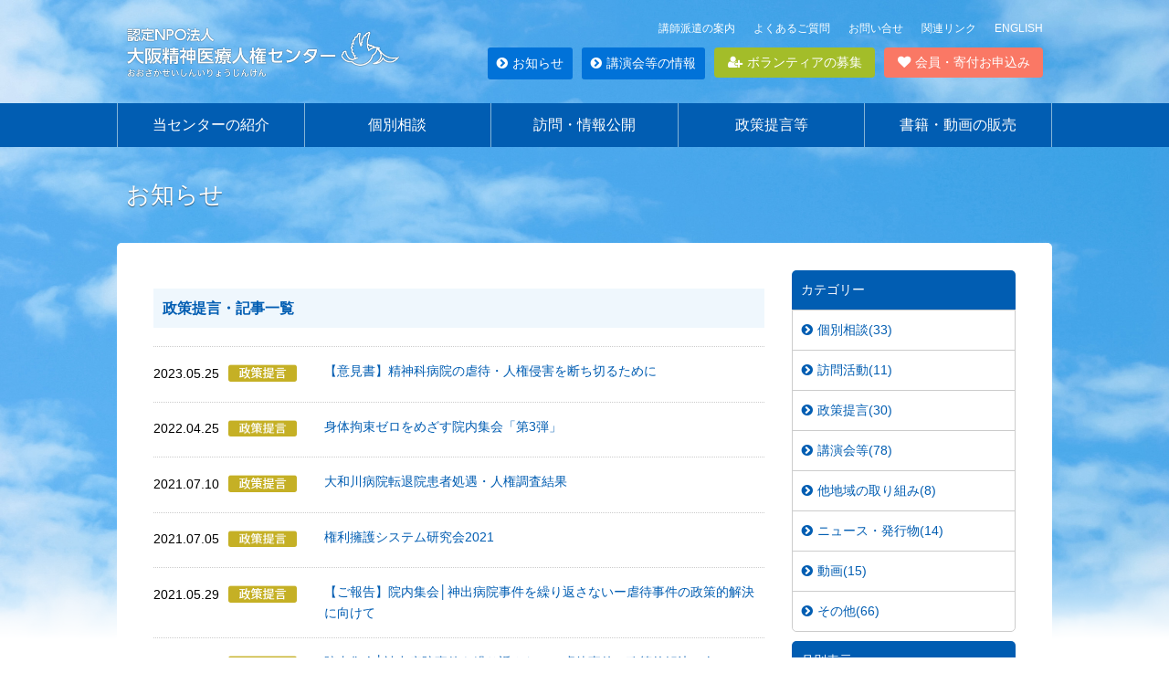

--- FILE ---
content_type: text/html; charset=UTF-8
request_url: https://www.psy-jinken-osaka.org/category/seisaku/
body_size: 7382
content:

<!DOCTYPE html>
<html lang="ja">
<head>
<meta charset="UTF-8">
<!-- Google Tag Manager -->
<script>(function(w,d,s,l,i){w[l]=w[l]||[];w[l].push({'gtm.start':
new Date().getTime(),event:'gtm.js'});var f=d.getElementsByTagName(s)[0],
j=d.createElement(s),dl=l!='dataLayer'?'&l='+l:'';j.async=true;j.src=
'https://www.googletagmanager.com/gtm.js?id='+i+dl;f.parentNode.insertBefore(j,f);
})(window,document,'script','dataLayer','GTM-MRCSCZC');</script>
<!-- End Google Tag Manager -->
<title>政策提言｜認定NPO法人 大阪精神医療人権センター </title>
<meta name="description" content="大阪精神医療人権センターは精神障害者の権利を擁護する活動を行い、安心してかかれる精神医療の実現を目指しています。">
<meta name="keywords" content="大阪精神医療人権センター,精神医療,擁護,ボランティア,寄付,安心,権利">
<meta name="viewport" content="width=device-width, initial-scale=1">    
    
<meta http-equiv="X-UA-Compatible" content="IE=edge"/>
<meta property="og:type" content="article" />
    
<meta property="og:title" content="政策提言｜認定NPO大阪精神医療人権センター" />
<meta property="og:url" content="https://www.psy-jinken-osaka.org/archives/saishin/13443/" />

<meta property="og:image" content="https://www.psy-jinken-osaka.org/img/com/thumb-fb.jpg" />

<meta property="og:description" content="大阪精神医療人権センターは精神障害者の権利を擁護する活動を行い、安心してかかれる精神医療の実現を目指しています。" />
<meta property="og:site_name" content="認定NPO大阪精神医療人権センター" />
<script src="https://ajax.googleapis.com/ajax/libs/jquery/3.4.1/jquery.min.js"></script> 
<script src="https://www.psy-jinken-osaka.org/js/jquery.easing.min.js"></script> 
<script src="https://www.psy-jinken-osaka.org/js/matchMedia.js"></script>
<script src="https://www.psy-jinken-osaka.org/js/global.js"></script>
<script src="https://www.psy-jinken-osaka.org/js/flexibility.js"></script>
<script src="https://www.psy-jinken-osaka.org/js/jquery.heightLine.js"></script>
<link rel='dns-prefetch' href='//s.w.org' />
<link rel='stylesheet' id='wp-block-library-css'  href='https://www.psy-jinken-osaka.org/wp/wp-includes/css/dist/block-library/style.min.css?ver=5.5.17' type='text/css' media='all' />
<link rel="stylesheet" href="https://www.psy-jinken-osaka.org/css/font-awesome.min.css" />
<link rel="stylesheet" href="https://www.psy-jinken-osaka.org/css/pure.css">
<link rel="stylesheet" href="https://www.psy-jinken-osaka.org/css/pure-custom.css" />
<link rel="stylesheet" href="https://www.psy-jinken-osaka.org/css/grids-responsive.css">
<link rel="stylesheet" href="https://www.psy-jinken-osaka.org/css/module5.css" />
<link rel="stylesheet" href="https://www.psy-jinken-osaka.org/css/module-scss13.css" />
<script>
  (function(i,s,o,g,r,a,m){i['GoogleAnalyticsObject']=r;i[r]=i[r]||function(){
  (i[r].q=i[r].q||[]).push(arguments)},i[r].l=1*new Date();a=s.createElement(o),
  m=s.getElementsByTagName(o)[0];a.async=1;a.src=g;m.parentNode.insertBefore(a,m)
  })(window,document,'script','https://www.google-analytics.com/analytics.js','ga');

  ga('create', 'UA-84149640-1', 'auto');
  ga('require', 'displayfeatures');
  ga('send', 'pageview');

</script>
<!--photoswipe/-->
<link rel="stylesheet" href="https://www.psy-jinken-osaka.org/photoswipe/photoswipe.css">
<script src="https://www.psy-jinken-osaka.org/photoswipe/jquery.photoswipe.js"></script>
<script type="text/javascript" charset="utf-8">
$(function(){
  $('a.photoSwipe').photoSwipe();
});
</script>
<!--/photoswipe-->
</head>
<body class="news">
<!-- Google Tag Manager (noscript) -->
<noscript><iframe src="https://www.googletagmanager.com/ns.html?id=GTM-MRCSCZC"
height="0" width="0" style="display:none;visibility:hidden"></iframe></noscript>
<!-- End Google Tag Manager (noscript) -->
<div id="fb-root"></div>
<script async defer crossorigin="anonymous" src="https://connect.facebook.net/ja_JP/sdk.js#xfbml=1&version=v10.0" nonce="ryMOXeqA"></script>
<div class="sky"><div class="skyInner"></div></div>
<header id="header">
<div class="logo" style="max-width:300px;"><a href="https://www.psy-jinken-osaka.org"><img src="https://www.psy-jinken-osaka.org/img/com/logo-furi.png" alt="NPO大阪精神医療人権センター" /></a></div><!--logo-->
<div class="btnOpen"><a href="#" id="openMenu"><img src="https://www.psy-jinken-osaka.org/img/com/btn-menu.png" alt="メニュー" /></a></div>
<nav id="sMenu">
<ul>
    <li class="menuA"><a href="https://www.psy-jinken-osaka.org/en/">ENGLISH</a></li>
    <li class="menuA"><a href="https://www.psy-jinken-osaka.org/links/">関連リンク</a></li>
    <li class="menuA"><a href="https://www.psy-jinken-osaka.org/contact/">お問い合せ</a></li>
    <li class="menuA"><a href="https://www.psy-jinken-osaka.org/faq/">よくあるご質問</a></li>
    <li class="menuA"><a href="https://www.psy-jinken-osaka.org/instructor/">講師派遣の案内</a></li>
    <li class="menuB clearRight"><a href="https://www.psy-jinken-osaka.org/support/" class="pure-button pure-button-pink"><i class="fa fa-heart"></i>会員・寄付お申込み</a></li>
    <li class="menuB"><a href="https://www.psy-jinken-osaka.org/join/" class="pure-button pure-button-green"><i class="fa fa-user-plus"></i>ボランティアの募集</a></li>
    <li class="menuB menuB2"><a href="https://www.psy-jinken-osaka.org/category/kouenkai/"><i class="fa fa-chevron-circle-right"></i>講演会等の情報</a></li>
    <li class="menuB menuB2" style="padding-left:0px;"><a href="https://www.psy-jinken-osaka.org/news/"><i class="fa fa-chevron-circle-right"></i>お知らせ</a></li>
</ul>
</nav>
</header><!--#header-->
<nav id="gMenu">
<div class="btnClose"><a href="#" id="closeMenu"><img src="https://www.psy-jinken-osaka.org/img/com/btn-close.png" alt="閉じる" /></a></div>
<div id="gMenuInner">

<ul class="normalList">
  <li class="sp-only"><a href="https://www.psy-jinken-osaka.org">HOME</a></li>
  <li><a href="https://www.psy-jinken-osaka.org/about/">当センターの紹介</a></li>
  <li><a href="https://www.psy-jinken-osaka.org/talk/">個別相談</a></li>
  <li><a href="https://www.psy-jinken-osaka.org/visit/">訪問・情報公開</a></li>
  <li><a href="https://www.psy-jinken-osaka.org/proposal/">政策提言等</a></li>
  <li><a href="https://www.psy-jinken-osaka.org/onlineshop/">書籍・動画の販売</a></li>
  <li class="sp-only"><a href="https://www.psy-jinken-osaka.org/news/">お知らせ</a></li>
  <li class="sp-only"><a href="https://www.psy-jinken-osaka.org/category/kouenkai/">講演会等の情報</a></li>
  <li class="sp-only"><a href="https://www.psy-jinken-osaka.org/faq/">よくあるご質問</a></li>
  <li class="sp-only"><a href="https://www.psy-jinken-osaka.org/contact/">お問い合せ</a></li>
  <li class="sp-only"><a href="https://www.psy-jinken-osaka.org/instructor/">講師派遣の案内</a></li>
  <li class="sp-only"><a href="https://www.psy-jinken-osaka.org/intro-oo/">他団体の活動紹介</a></li>
  <li class="sp-only"><a href="https://www.psy-jinken-osaka.org/links/">関連リンク</a></li>
  <li class="sp-only"><a href="https://www.psy-jinken-osaka.org/en/">ENGLISH</a></li>
</ul>
<ul class="sp-only pickUpList">
  <li class="sp-only"><a href="https://www.psy-jinken-osaka.org/support/" class="pure-button pure-button-pink"><i class="fa fa-heart"></i>会員・寄付お申込み</a></li>
  <li class="sp-only"><a href="https://www.psy-jinken-osaka.org/join/" class="pure-button pure-button-green"><i class="fa fa-user-plus"></i>ボランティアの募集</a></li>
</ul>
</div>
</nav>
          <h1 class="contentName pure-g-maxfix-pa">お知らせ</h1>    
<div id="content" class="pure-g pure-g-maxfix-pa">
   <div id="beta" class="pure-u-1 pure-u-md-17-24">

<h2 class="titSym02">政策提言・記事一覧</h2>
<dl class="newsList">
                   <a href="https://www.psy-jinken-osaka.org/archives/saishin/13443/"><dt><span class="day">2023.05.25</span><span class="icon"><img src="https://www.psy-jinken-osaka.org/img/news/icon-seisaku2.png" /></span></dt><dd>【意見書】精神科病院の虐待・人権侵害を断ち切るために</dd></a>
                   <a href="https://www.psy-jinken-osaka.org/archives/saishin/12136/"><dt><span class="day">2022.04.25</span><span class="icon"><img src="https://www.psy-jinken-osaka.org/img/news/icon-seisaku2.png" /></span></dt><dd>身体拘束ゼロをめざす院内集会「第3弾」</dd></a>
                   <a href="https://www.psy-jinken-osaka.org/archives/seisaku/8597/"><dt><span class="day">2021.07.10</span><span class="icon"><img src="https://www.psy-jinken-osaka.org/img/news/icon-seisaku2.png" /></span></dt><dd>大和川病院転退院患者処遇・人権調査結果</dd></a>
                   <a href="https://www.psy-jinken-osaka.org/archives/saishin/8127/"><dt><span class="day">2021.07.05</span><span class="icon"><img src="https://www.psy-jinken-osaka.org/img/news/icon-seisaku2.png" /></span></dt><dd>権利擁護システム研究会2021</dd></a>
                   <a href="https://www.psy-jinken-osaka.org/archives/saishin/7472/"><dt><span class="day">2021.05.29</span><span class="icon"><img src="https://www.psy-jinken-osaka.org/img/news/icon-seisaku2.png" /></span></dt><dd>【ご報告】院内集会│神出病院事件を繰り返さないー虐待事件の政策的解決に向けて</dd></a>
                   <a href="https://www.psy-jinken-osaka.org/archives/saishin/7077/"><dt><span class="day">2021.04.25</span><span class="icon"><img src="https://www.psy-jinken-osaka.org/img/news/icon-seisaku2.png" /></span></dt><dd>院内集会│神出病院事件を繰り返さないー虐待事件の政策的解決に向けて</dd></a>
                   <a href="https://www.psy-jinken-osaka.org/archives/seisaku/6741/"><dt><span class="day">2021.05.03</span><span class="icon"><img src="https://www.psy-jinken-osaka.org/img/news/icon-seisaku2.png" /></span></dt><dd>精神病院内における人権尊重を基本とした適正な医療の提供と処遇の向上について│意見具申(平成12年５月)</dd></a>
                   <a href="https://www.psy-jinken-osaka.org/archives/seisaku/6724/"><dt><span class="day">2021.05.03</span><span class="icon"><img src="https://www.psy-jinken-osaka.org/img/news/icon-seisaku2.png" /></span></dt><dd>Ⅳ まとめ│意見具申(平成12年５月)</dd></a>
                   <a href="https://www.psy-jinken-osaka.org/archives/seisaku/6719/"><dt><span class="day">2021.05.03</span><span class="icon"><img src="https://www.psy-jinken-osaka.org/img/news/icon-seisaku2.png" /></span></dt><dd>Ⅲ 提言│意見具申(平成12年５月)</dd></a>
                   <a href="https://www.psy-jinken-osaka.org/archives/seisaku/6700/"><dt><span class="day">2021.05.03</span><span class="icon"><img src="https://www.psy-jinken-osaka.org/img/news/icon-seisaku2.png" /></span></dt><dd>Ⅱ 人権擁護の現状と課題│意見具申(平成12年５月)</dd></a>
                   <a href="https://www.psy-jinken-osaka.org/archives/seisaku/6694/"><dt><span class="day">2021.05.03</span><span class="icon"><img src="https://www.psy-jinken-osaka.org/img/news/icon-seisaku2.png" /></span></dt><dd>Ⅰ 精神科医療の歩みと現状│意見具申(平成12年５月)</dd></a>
                   <a href="https://www.psy-jinken-osaka.org/archives/seisaku/6689/"><dt><span class="day">2021.05.03</span><span class="icon"><img src="https://www.psy-jinken-osaka.org/img/news/icon-seisaku2.png" /></span></dt><dd>はじめに│意見具申(平成12年５月)</dd></a>
                   <a href="https://www.psy-jinken-osaka.org/archives/seisaku/7251/"><dt><span class="day">2021.05.04</span><span class="icon"><img src="https://www.psy-jinken-osaka.org/img/news/icon-seisaku2.png" /></span></dt><dd>精神科アドボケイト（権利擁護者）の活動指針案・事業モデル案（提案）</dd></a>
                   <a href="https://www.psy-jinken-osaka.org/archives/seisaku/7146/"><dt><span class="day">2021.05.03</span><span class="icon"><img src="https://www.psy-jinken-osaka.org/img/news/icon-seisaku2.png" /></span></dt><dd>2017年12月│アドボケイターガイドラインに反対する</dd></a>
                   <a href="https://www.psy-jinken-osaka.org/archives/saishin/6024/"><dt><span class="day">2021.03.14</span><span class="icon"><img src="https://www.psy-jinken-osaka.org/img/news/icon-seisaku2.png" /></span></dt><dd>【無料動画配信】権利擁護システム研究会期間限定公開</dd></a>
                   <a href="https://www.psy-jinken-osaka.org/archives/saishin/5403/"><dt><span class="day">2020.12.23</span><span class="icon"><img src="https://www.psy-jinken-osaka.org/img/news/icon-seisaku2.png" /></span></dt><dd>神出病院の集団虐待事件に関する要請書</dd></a>
                   <a href="https://www.psy-jinken-osaka.org/archives/seisaku/5032/"><dt><span class="day">2020.08.13</span><span class="icon"><img src="https://www.psy-jinken-osaka.org/img/news/icon-seisaku2.png" /></span></dt><dd>【参加受付終了】２０２０年度権利擁護システム研究会の開催について</dd></a>
                   <a href="https://www.psy-jinken-osaka.org/archives/seisaku/3207/"><dt><span class="day">2019.07.18</span><span class="icon"><img src="https://www.psy-jinken-osaka.org/img/news/icon-seisaku2.png" /></span></dt><dd>権利擁護システム研究会2019<第一回>日本の精神医療の長期入院の現状、課題、原因</dd></a>
                   <a href="https://www.psy-jinken-osaka.org/archives/seisaku/3027/"><dt><span class="day">2019.04.25</span><span class="icon"><img src="https://www.psy-jinken-osaka.org/img/news/icon-seisaku2.png" /></span></dt><dd>【受付終了】２０１９年度　権利擁護システム研究会　</dd></a>
                   <a href="https://www.psy-jinken-osaka.org/archives/seisaku/1924/"><dt><span class="day">2018.03.01</span><span class="icon"><img src="https://www.psy-jinken-osaka.org/img/news/icon-seisaku2.png" /></span></dt><dd>【提出しました】精神保健福祉法「改正」案 再提出阻止緊急署名のお願い</dd></a>
      </dl>

<div class="pageNaviBox"><span aria-current="page" class="page-numbers current">1</span>
<a class="page-numbers" href="https://www.psy-jinken-osaka.org/category/seisaku/page/2">2</a>
<a class="next page-numbers" href="https://www.psy-jinken-osaka.org/category/seisaku/page/2">NEXT &raquo;</a></div>   
<div class="pure-g-maxfix-center"><a href="https://www.psy-jinken-osaka.org/news/" class="pure-button pure-button-sym1">お知らせ一覧へ  <i class="fa fa-angle-right"></i></a></div>  

   </div><!--#beta-->
   <div id="alpha" class="pure-u-1 pure-u-md-7-24">
      
       <nav class="subMenuBox2">
         <h2 class="noLink">カテゴリー</h2>
         <ul>
<li><a href="https://www.psy-jinken-osaka.org/category/soudan//"><i class="fa fa-chevron-circle-right"></i>個別相談(33)</a></li><li><a href="https://www.psy-jinken-osaka.org/category/houmon//"><i class="fa fa-chevron-circle-right"></i>訪問活動(11)</a></li><li><a href="https://www.psy-jinken-osaka.org/category/seisaku//"><i class="fa fa-chevron-circle-right"></i>政策提言(30)</a></li><li><a href="https://www.psy-jinken-osaka.org/category/kouenkai//"><i class="fa fa-chevron-circle-right"></i>講演会等(78)</a></li><li><a href="https://www.psy-jinken-osaka.org/category/otherareas//"><i class="fa fa-chevron-circle-right"></i>他地域の取り組み(8)</a></li><li><a href="https://www.psy-jinken-osaka.org/category/publication//"><i class="fa fa-chevron-circle-right"></i>ニュース・発行物(14)</a></li><li><a href="https://www.psy-jinken-osaka.org/category/movie//"><i class="fa fa-chevron-circle-right"></i>動画(15)</a></li><li><a href="https://www.psy-jinken-osaka.org/category/etic//"><i class="fa fa-chevron-circle-right"></i>その他(66)</a></li>         </ul>
      </nav><!--.subMenuBox-->
       <nav class="subMenuBox2">
         <h2 class="noLink">月別表示</h2>
         <div class="boxCover">
         <div class="pure-form">
         <select name="archive-dropdown" onChange='document.location.href=this.options[this.selectedIndex].value;'> 
         <option value="">月を選択</option> 
         	<option value='https://www.psy-jinken-osaka.org/archives/date/2026/01/'> 2026年1月 &nbsp;(1)</option>
	<option value='https://www.psy-jinken-osaka.org/archives/date/2025/12/'> 2025年12月 &nbsp;(7)</option>
	<option value='https://www.psy-jinken-osaka.org/archives/date/2025/11/'> 2025年11月 &nbsp;(2)</option>
	<option value='https://www.psy-jinken-osaka.org/archives/date/2025/09/'> 2025年9月 &nbsp;(2)</option>
	<option value='https://www.psy-jinken-osaka.org/archives/date/2025/08/'> 2025年8月 &nbsp;(2)</option>
	<option value='https://www.psy-jinken-osaka.org/archives/date/2025/07/'> 2025年7月 &nbsp;(3)</option>
	<option value='https://www.psy-jinken-osaka.org/archives/date/2025/05/'> 2025年5月 &nbsp;(2)</option>
	<option value='https://www.psy-jinken-osaka.org/archives/date/2025/04/'> 2025年4月 &nbsp;(4)</option>
	<option value='https://www.psy-jinken-osaka.org/archives/date/2025/03/'> 2025年3月 &nbsp;(3)</option>
	<option value='https://www.psy-jinken-osaka.org/archives/date/2025/02/'> 2025年2月 &nbsp;(3)</option>
	<option value='https://www.psy-jinken-osaka.org/archives/date/2025/01/'> 2025年1月 &nbsp;(2)</option>
	<option value='https://www.psy-jinken-osaka.org/archives/date/2024/12/'> 2024年12月 &nbsp;(4)</option>
	<option value='https://www.psy-jinken-osaka.org/archives/date/2024/11/'> 2024年11月 &nbsp;(1)</option>
	<option value='https://www.psy-jinken-osaka.org/archives/date/2024/10/'> 2024年10月 &nbsp;(2)</option>
	<option value='https://www.psy-jinken-osaka.org/archives/date/2024/09/'> 2024年9月 &nbsp;(3)</option>
	<option value='https://www.psy-jinken-osaka.org/archives/date/2024/08/'> 2024年8月 &nbsp;(2)</option>
	<option value='https://www.psy-jinken-osaka.org/archives/date/2024/07/'> 2024年7月 &nbsp;(5)</option>
	<option value='https://www.psy-jinken-osaka.org/archives/date/2024/06/'> 2024年6月 &nbsp;(5)</option>
	<option value='https://www.psy-jinken-osaka.org/archives/date/2024/05/'> 2024年5月 &nbsp;(3)</option>
	<option value='https://www.psy-jinken-osaka.org/archives/date/2024/03/'> 2024年3月 &nbsp;(7)</option>
	<option value='https://www.psy-jinken-osaka.org/archives/date/2024/02/'> 2024年2月 &nbsp;(1)</option>
	<option value='https://www.psy-jinken-osaka.org/archives/date/2024/01/'> 2024年1月 &nbsp;(1)</option>
	<option value='https://www.psy-jinken-osaka.org/archives/date/2023/12/'> 2023年12月 &nbsp;(2)</option>
	<option value='https://www.psy-jinken-osaka.org/archives/date/2023/11/'> 2023年11月 &nbsp;(2)</option>
	<option value='https://www.psy-jinken-osaka.org/archives/date/2023/09/'> 2023年9月 &nbsp;(2)</option>
	<option value='https://www.psy-jinken-osaka.org/archives/date/2023/08/'> 2023年8月 &nbsp;(1)</option>
	<option value='https://www.psy-jinken-osaka.org/archives/date/2023/06/'> 2023年6月 &nbsp;(3)</option>
	<option value='https://www.psy-jinken-osaka.org/archives/date/2023/05/'> 2023年5月 &nbsp;(1)</option>
	<option value='https://www.psy-jinken-osaka.org/archives/date/2023/04/'> 2023年4月 &nbsp;(3)</option>
	<option value='https://www.psy-jinken-osaka.org/archives/date/2023/03/'> 2023年3月 &nbsp;(1)</option>
	<option value='https://www.psy-jinken-osaka.org/archives/date/2023/01/'> 2023年1月 &nbsp;(5)</option>
	<option value='https://www.psy-jinken-osaka.org/archives/date/2022/12/'> 2022年12月 &nbsp;(1)</option>
	<option value='https://www.psy-jinken-osaka.org/archives/date/2022/11/'> 2022年11月 &nbsp;(1)</option>
	<option value='https://www.psy-jinken-osaka.org/archives/date/2022/09/'> 2022年9月 &nbsp;(4)</option>
	<option value='https://www.psy-jinken-osaka.org/archives/date/2022/08/'> 2022年8月 &nbsp;(2)</option>
	<option value='https://www.psy-jinken-osaka.org/archives/date/2022/07/'> 2022年7月 &nbsp;(8)</option>
	<option value='https://www.psy-jinken-osaka.org/archives/date/2022/06/'> 2022年6月 &nbsp;(1)</option>
	<option value='https://www.psy-jinken-osaka.org/archives/date/2022/04/'> 2022年4月 &nbsp;(4)</option>
	<option value='https://www.psy-jinken-osaka.org/archives/date/2022/03/'> 2022年3月 &nbsp;(4)</option>
	<option value='https://www.psy-jinken-osaka.org/archives/date/2022/02/'> 2022年2月 &nbsp;(3)</option>
	<option value='https://www.psy-jinken-osaka.org/archives/date/2022/01/'> 2022年1月 &nbsp;(1)</option>
	<option value='https://www.psy-jinken-osaka.org/archives/date/2021/12/'> 2021年12月 &nbsp;(5)</option>
	<option value='https://www.psy-jinken-osaka.org/archives/date/2021/11/'> 2021年11月 &nbsp;(1)</option>
	<option value='https://www.psy-jinken-osaka.org/archives/date/2021/10/'> 2021年10月 &nbsp;(6)</option>
	<option value='https://www.psy-jinken-osaka.org/archives/date/2021/09/'> 2021年9月 &nbsp;(10)</option>
	<option value='https://www.psy-jinken-osaka.org/archives/date/2021/08/'> 2021年8月 &nbsp;(3)</option>
	<option value='https://www.psy-jinken-osaka.org/archives/date/2021/07/'> 2021年7月 &nbsp;(8)</option>
	<option value='https://www.psy-jinken-osaka.org/archives/date/2021/06/'> 2021年6月 &nbsp;(3)</option>
	<option value='https://www.psy-jinken-osaka.org/archives/date/2021/05/'> 2021年5月 &nbsp;(12)</option>
	<option value='https://www.psy-jinken-osaka.org/archives/date/2021/04/'> 2021年4月 &nbsp;(5)</option>
	<option value='https://www.psy-jinken-osaka.org/archives/date/2021/03/'> 2021年3月 &nbsp;(5)</option>
	<option value='https://www.psy-jinken-osaka.org/archives/date/2021/02/'> 2021年2月 &nbsp;(2)</option>
	<option value='https://www.psy-jinken-osaka.org/archives/date/2021/01/'> 2021年1月 &nbsp;(3)</option>
	<option value='https://www.psy-jinken-osaka.org/archives/date/2020/12/'> 2020年12月 &nbsp;(6)</option>
	<option value='https://www.psy-jinken-osaka.org/archives/date/2020/11/'> 2020年11月 &nbsp;(5)</option>
	<option value='https://www.psy-jinken-osaka.org/archives/date/2020/10/'> 2020年10月 &nbsp;(1)</option>
	<option value='https://www.psy-jinken-osaka.org/archives/date/2020/09/'> 2020年9月 &nbsp;(1)</option>
	<option value='https://www.psy-jinken-osaka.org/archives/date/2020/08/'> 2020年8月 &nbsp;(4)</option>
	<option value='https://www.psy-jinken-osaka.org/archives/date/2020/07/'> 2020年7月 &nbsp;(2)</option>
	<option value='https://www.psy-jinken-osaka.org/archives/date/2020/06/'> 2020年6月 &nbsp;(3)</option>
	<option value='https://www.psy-jinken-osaka.org/archives/date/2020/05/'> 2020年5月 &nbsp;(14)</option>
	<option value='https://www.psy-jinken-osaka.org/archives/date/2020/04/'> 2020年4月 &nbsp;(8)</option>
	<option value='https://www.psy-jinken-osaka.org/archives/date/2020/03/'> 2020年3月 &nbsp;(3)</option>
	<option value='https://www.psy-jinken-osaka.org/archives/date/2020/02/'> 2020年2月 &nbsp;(3)</option>
	<option value='https://www.psy-jinken-osaka.org/archives/date/2020/01/'> 2020年1月 &nbsp;(2)</option>
	<option value='https://www.psy-jinken-osaka.org/archives/date/2019/12/'> 2019年12月 &nbsp;(4)</option>
	<option value='https://www.psy-jinken-osaka.org/archives/date/2019/11/'> 2019年11月 &nbsp;(4)</option>
	<option value='https://www.psy-jinken-osaka.org/archives/date/2019/10/'> 2019年10月 &nbsp;(4)</option>
	<option value='https://www.psy-jinken-osaka.org/archives/date/2019/09/'> 2019年9月 &nbsp;(2)</option>
	<option value='https://www.psy-jinken-osaka.org/archives/date/2019/08/'> 2019年8月 &nbsp;(2)</option>
	<option value='https://www.psy-jinken-osaka.org/archives/date/2019/07/'> 2019年7月 &nbsp;(2)</option>
	<option value='https://www.psy-jinken-osaka.org/archives/date/2019/06/'> 2019年6月 &nbsp;(1)</option>
	<option value='https://www.psy-jinken-osaka.org/archives/date/2019/05/'> 2019年5月 &nbsp;(10)</option>
	<option value='https://www.psy-jinken-osaka.org/archives/date/2019/04/'> 2019年4月 &nbsp;(7)</option>
	<option value='https://www.psy-jinken-osaka.org/archives/date/2019/03/'> 2019年3月 &nbsp;(3)</option>
	<option value='https://www.psy-jinken-osaka.org/archives/date/2018/12/'> 2018年12月 &nbsp;(4)</option>
	<option value='https://www.psy-jinken-osaka.org/archives/date/2018/11/'> 2018年11月 &nbsp;(1)</option>
	<option value='https://www.psy-jinken-osaka.org/archives/date/2018/10/'> 2018年10月 &nbsp;(4)</option>
	<option value='https://www.psy-jinken-osaka.org/archives/date/2018/09/'> 2018年9月 &nbsp;(1)</option>
	<option value='https://www.psy-jinken-osaka.org/archives/date/2018/08/'> 2018年8月 &nbsp;(1)</option>
	<option value='https://www.psy-jinken-osaka.org/archives/date/2018/07/'> 2018年7月 &nbsp;(2)</option>
	<option value='https://www.psy-jinken-osaka.org/archives/date/2018/06/'> 2018年6月 &nbsp;(3)</option>
	<option value='https://www.psy-jinken-osaka.org/archives/date/2018/05/'> 2018年5月 &nbsp;(2)</option>
	<option value='https://www.psy-jinken-osaka.org/archives/date/2018/04/'> 2018年4月 &nbsp;(1)</option>
	<option value='https://www.psy-jinken-osaka.org/archives/date/2018/03/'> 2018年3月 &nbsp;(3)</option>
	<option value='https://www.psy-jinken-osaka.org/archives/date/2018/02/'> 2018年2月 &nbsp;(1)</option>
	<option value='https://www.psy-jinken-osaka.org/archives/date/2018/01/'> 2018年1月 &nbsp;(1)</option>
	<option value='https://www.psy-jinken-osaka.org/archives/date/2017/12/'> 2017年12月 &nbsp;(2)</option>
	<option value='https://www.psy-jinken-osaka.org/archives/date/2017/11/'> 2017年11月 &nbsp;(2)</option>
	<option value='https://www.psy-jinken-osaka.org/archives/date/2017/10/'> 2017年10月 &nbsp;(4)</option>
	<option value='https://www.psy-jinken-osaka.org/archives/date/2017/09/'> 2017年9月 &nbsp;(1)</option>
	<option value='https://www.psy-jinken-osaka.org/archives/date/2017/08/'> 2017年8月 &nbsp;(2)</option>
	<option value='https://www.psy-jinken-osaka.org/archives/date/2017/06/'> 2017年6月 &nbsp;(3)</option>
	<option value='https://www.psy-jinken-osaka.org/archives/date/2017/05/'> 2017年5月 &nbsp;(2)</option>
	<option value='https://www.psy-jinken-osaka.org/archives/date/2017/04/'> 2017年4月 &nbsp;(3)</option>
	<option value='https://www.psy-jinken-osaka.org/archives/date/2017/03/'> 2017年3月 &nbsp;(4)</option>
	<option value='https://www.psy-jinken-osaka.org/archives/date/2017/01/'> 2017年1月 &nbsp;(1)</option>
	<option value='https://www.psy-jinken-osaka.org/archives/date/2016/10/'> 2016年10月 &nbsp;(1)</option>
	<option value='https://www.psy-jinken-osaka.org/archives/date/2016/08/'> 2016年8月 &nbsp;(1)</option>
	<option value='https://www.psy-jinken-osaka.org/archives/date/2016/07/'> 2016年7月 &nbsp;(3)</option>
         </select>
         </div>
         </div>
      </nav><!--.subMenuBox-->   
     <div class="pickupItem">
<a href="https://www.psy-jinken-osaka.org/onlineshop/5322/" class="linkBlack1">
        <div class="photo"><img src="https://www.psy-jinken-osaka.org/img/com/book-tobirayohirake8.jpg" class="pure-img" /></div>
        <p class="word fontSmall">扉よひらけ8<br />大阪精神病院事情ありのまま<br />2020</p>
        <div class="btn"><span class="pure-button pure-button-more btn fontXsmall"><i class="fa fa-chevron-circle-right"></i>詳しく見る</span></div>
</a>
</div>



<div class="pickupItem"><a href="https://www.psy-jinken-osaka.org/archives/saishin/13823/" class="linkBlack1">
        <div class="photo"><img src="https://www.psy-jinken-osaka.org/img/com/ban-news167.jpg" class="pure-img" /></div>
        <p class="word fontSmall">2022年事業報告<br>（人権センターニュース167）<br>2023年夏号</p>
        <div class="btn"><span class="pure-button pure-button-more btn fontXsmall"><i class="fa fa-chevron-circle-right"></i>詳しく見る</span></div>
     </a></div>


<div class="pickupItem" style="background: url(https://www.psy-jinken-osaka.org/img/com/ban-feature1_bk.png) no-repeat left center;background-size:contain;background-color:#F6ECE8;border-color:#F0DFD9;"><a href="https://www.psy-jinken-osaka.org/feature1/" class="linkBlack1">
        <div class="photo"><img src="https://www.psy-jinken-osaka.org/img/com/ban-feature1.png" class="pure-img" /></div>
        <p class="word fontSmall"><span style="color:#993300"">[特集ページ]</span><br />日本の精神医療の現状を一緒に考えてみませんか？？</p>
        <div class="btn"><span class="pure-button pure-button-more btn fontXsmall" style="background-color:#CC6600;"><i class="fa fa-chevron-circle-right"></i>詳しく見る</span></div>
     </a></div>



<ul class="bannerList">
    <li><a href="https://www.psy-jinken-osaka.org/visit/report/"><img src="https://www.psy-jinken-osaka.org/img/com/banner-report.jpg" class="pure-img" alt="大阪府内の精神科病院の情報" /></a></li>
    <li><a href="http://blog.canpan.info/advocacy-osaka/" target="_blank"><img src="https://www.psy-jinken-osaka.org/img/com/banner-blog.jpg" class="pure-img" alt="大阪精神医療人権センターブログ" /></a></li>
</ul>  
     
     
       
   </div>
</div>
<!--#content-->


<div id="footerBannerBox">
   <div class="banKifu">
   <a href="https://www.psy-jinken-osaka.org/support/">
   <h2>当センターの活動を維持し、充実させるためにご支援をお願いします。</h2>
   <p>現在、当センターの活動には、当事者、家族、看護師、PSW、OT、医師、弁護士、教員、
学識経験者、マスコミ関係者等の様々な立場の方が、世代を超えて参加しています。当センターは精神科病院に入院中の方々への個別相談や精神科病院への訪問活動、精神医療及び精神保健福祉分野への政策提言活動等を行っています。 </p>
<div class="btn"><span class="pure-button pure-button-pink fontSmall"><i class="fa fa-heart"></i>会員・寄付について</span></div>
   </a></div>
</div><!--foonterBannerBox-->
<footer id="footer">
   <div class="pure-g pure-g-maxfix">
   <div class="siteMapColumn pure-u-1 pure-u-md-1-3">
      <h3><a href="https://www.psy-jinken-osaka.org"><i class="fa fa-chevron-circle-right"></i>HOME</a></h3>
      <h3><a href="https://www.psy-jinken-osaka.org/about/"><i class="fa fa-chevron-circle-right"></i>当センターの紹介</a></h3>
      <ul class="pc-only">
         <li><a href="https://www.psy-jinken-osaka.org/about/outline/"><i class="fa fa-angle-right"></i>概要と沿革</a></li>
         <li><a href="https://www.psy-jinken-osaka.org/about/results/"><i class="fa fa-angle-right"></i>活動実績</a></li>
         <li><a href="https://www.psy-jinken-osaka.org/about/symposium/"><i class="fa fa-angle-right"></i>過去の講演会・シンポジウム</a></li>
         <li><a href="https://www.psy-jinken-osaka.org/about/supporter/"><i class="fa fa-angle-right"></i>賛同者の紹介</a></li>
      </ul>
      <h3><a href="https://www.psy-jinken-osaka.org/talk/"><i class="fa fa-chevron-circle-right"></i>個別相談</a></h3>
      <ul class="pc-only">
         <li><a href="https://www.psy-jinken-osaka.org/talk/#p-letter"><i class="fa fa-angle-right"></i>手紙による相談</a></li>
         <li><a href="https://www.psy-jinken-osaka.org/talk/#p-tel"><i class="fa fa-angle-right"></i>電話による相談</a></li>
         <li><a href="https://www.psy-jinken-osaka.org/talk/#p-visitation"><i class="fa fa-angle-right"></i>面会による相談</a></li>
         <li><a href="https://www.psy-jinken-osaka.org/talk/voice-user/"><i class="fa fa-angle-right"></i>個別相談・利用者の声</a></li>
         <li><a href="https://www.psy-jinken-osaka.org/talk/voice-vol/"><i class="fa fa-angle-right"></i>ボランティアの声</a></li>          
       </ul>
      <h3><a href="https://www.psy-jinken-osaka.org/visit/"><i class="fa fa-chevron-circle-right"></i>訪問・情報公開</a></h3>
      <ul class="pc-only">
         <li><a href="https://www.psy-jinken-osaka.org/visit/system/"><i class="fa fa-angle-right"></i>療養環境サポーター制度の紹介</a></li>
         <li><a href="https://www.psy-jinken-osaka.org/visit/history/"><i class="fa fa-angle-right"></i>訪問活動の歴史的背景及び変遷</a></li>
         <li><a href="https://www.psy-jinken-osaka.org/visit/report/"><i class="fa fa-angle-right"></i>大阪府内の精神科病院の情報</a></li>
         <li><a href="https://www.psy-jinken-osaka.org/visit/relatedmaterials/"><i class="fa fa-angle-right"></i>権利擁護に関する資料</a></li>
      </ul>
   </div>
   <div class="siteMapColumn pure-u-1 pure-u-md-1-3">
      <h3><a href="https://www.psy-jinken-osaka.org/proposal/"><i class="fa fa-chevron-circle-right"></i>政策提言等</a></h3>
      <h3><a href="https://www.psy-jinken-osaka.org/support/"><i class="fa fa-chevron-circle-right"></i>会員・寄付お申込み</a></h3>
      <ul class="pc-only">
         <li><a href="https://www.psy-jinken-osaka.org/support/member/"><i class="fa fa-angle-right"></i>会員について</a></li>
         <li><a href="https://www.psy-jinken-osaka.org/support/donation/"><i class="fa fa-angle-right"></i>寄付について</a></li>
      </ul>
      <h3><a href="https://www.psy-jinken-osaka.org/join/"><i class="fa fa-chevron-circle-right"></i>ボランティアの募集</a></h3>
      <h3><a href="https://www.psy-jinken-osaka.org/onlineshop/"><i class="fa fa-chevron-circle-right"></i>書籍・動画の販売</a></h3>
      <h3><a href="https://www.psy-jinken-osaka.org/news/"><i class="fa fa-chevron-circle-right"></i>お知らせ</a></h3>
      <h3><a href="https://www.psy-jinken-osaka.org/current-psychiatric/"><i class="fa fa-chevron-circle-right"></i>数字でみる日本の精神医療の現状</a></h3>    
      <h3><a href="https://www.psy-jinken-osaka.org/instructor/"><i class="fa fa-chevron-circle-right"></i>講師派遣の案内</a></h3>
  <h3><a href="https://www.psy-jinken-osaka.org/intro-oo/"><i class="fa fa-chevron-circle-right"></i>他団体の活動紹介</a></h3>
  <h3><a href="https://www.psy-jinken-osaka.org/links/"><i class="fa fa-chevron-circle-right"></i>関連リンク</a></h3>    
       <h3><a href="https://www.psy-jinken-osaka.org/notation/"><i class="fa fa-chevron-circle-right"></i>特定商取引法表示</a></h3>
      <h3><a href="https://www.psy-jinken-osaka.org/policy/"><i class="fa fa-chevron-circle-right"></i>プライバシーポリシー</a></h3>
      <h3><a href="https://www.psy-jinken-osaka.org/en/"><i class="fa fa-chevron-circle-right"></i>ENGLISH</a></h3>
   </div>
   <div class="detailColumn pure-u-1 pure-u-md-1-3">
   <div class="logo"><img src="https://www.psy-jinken-osaka.org/img/com/logo2.png" /></div>
   <p class="tel">電話相談：<span class="fontXlarge"><i class="fa fa-phone-square" aria-hidden="true"></i>06-6313-0056</span><br />(主に水曜日14:00～17：00）</p>
   <p class="tel2" style="border-top:1px dotted #FFF;padding-top:10px;margin-top:-10px;">電話相談以外のお問い合せ<br /><span class="fontLarge"><i class="fa fa-phone-square" aria-hidden="true"></i>06-6313-2003</span></p>
   <div class="access"><a href="https://www.psy-jinken-osaka.org/contact/" class="pure-button pure-button-white fontLarge" style="min-width:200px;"><strong style="font-weight:bold !important;"><i class="fa fa-chevron-circle-right"></i>お問い合せ</strong></a></div>
   <p class="address">〒530-0047<br>
      大阪市北区西天満5-9-5谷山ビル9F</p>
<div class="fb"><div class="fb-page" data-href="https://www.facebook.com/NPO%E5%A4%A7%E9%98%AA%E7%B2%BE%E7%A5%9E%E5%8C%BB%E7%99%82%E4%BA%BA%E6%A8%A9%E3%82%BB%E3%83%B3%E3%82%BF%E3%83%BC-179646968744726/" data-tabs="timeline" data-width="260" data-height="70" data-small-header="true" data-adapt-container-width="true" data-hide-cover="true" data-show-facepile="false"><blockquote cite="https://www.facebook.com/NPO%E5%A4%A7%E9%98%AA%E7%B2%BE%E7%A5%9E%E5%8C%BB%E7%99%82%E4%BA%BA%E6%A8%A9%E3%82%BB%E3%83%B3%E3%82%BF%E3%83%BC-179646968744726/" class="fb-xfbml-parse-ignore"><a href="https://www.facebook.com/NPO%E5%A4%A7%E9%98%AA%E7%B2%BE%E7%A5%9E%E5%8C%BB%E7%99%82%E4%BA%BA%E6%A8%A9%E3%82%BB%E3%83%B3%E3%82%BF%E3%83%BC-179646968744726/">NPO大阪精神医療人権センター</a></blockquote></div></div>
   </div><!--.detailColumn-->
</div><!--.row-->
<div class="coptRight fontSmall">&copy;認定NPO法人 大阪精神医療人権センター</div>

</footer><!--#footer-->
<script src="https://apis.google.com/js/platform.js" async defer>
  {lang: 'ja'}
</script>
</body>
</html>




--- FILE ---
content_type: text/css
request_url: https://www.psy-jinken-osaka.org/css/pure-custom.css
body_size: 698
content:
@charset "utf-8";

/* バグ対策
–––––––––––––––––––––––––––––––––––––––––––––––––– */
.l-box {
   padding: 1em;
}


/* Base Styles
–––––––––––––––––––––––––––––––––––––––––––––––––– */
.pure-g-maxfix{
	width:100%;
  max-width:1024px;
	margin:0px auto;
	padding:0px 0px;
}

.pure-g-maxfix-pa{
	width:100%;
  max-width:1024px;
	margin:0px auto;
	padding:0px 10px;
}

.pure-g-maxfix-center{
	width:100%;
  max-width:1024px;
	margin:0px auto;
	padding:0px 10px;
	text-align:center;
}



/* buttone
–––––––––––––––––––––––––––––––––––––––––––––––––– */

/*全てのボタン共通の設定*/
.pure-button-pink,
.pure-button-green,
.pure-button-blue,
.pure-button-white,
.pure-button-bknone,
.pure-button-more,
.pure-button-white,
.pure-button-glay{
    border-radius: 4px;
   -moz-border-radius: 4px;
   -webkit-border-radius: 4px;
   -o-border-radius: 4px;
   -ms-border-radius: 4px;	
    /*text-shadow: 0 1px 1px rgba(0, 0, 0, 0.2);*/
}


/*ピンク*/
.pure-button-pink {background: #FA7865;color:#FFF !important;}
/*オレンジ*/
.pure-button-orange {background:#F63;color:#FFF !important;}
/*緑*/
.pure-button-green{background:#A3BD29;color:#FFF !important;}
/*ホワイト*/
.pure-button-white{background:#FFF;color:#086AAF !important;}
/*青*/
.pure-button-blue{background:#086AAF;color:#FFF !important;text-decoration:none !important;}

/*グレー*/
/*青*/
.pure-button-glay{background:#999;color:#FFF !important;}

/*背景なし*/
.pure-button-bknone{background:none;}

/*詳細ボタン*/
.pure-button-more{background:#77C8CC;color:#FFF !important;}

/*シンボル化したボタン*/
.pure-button-sym1{background:none;color:#015DB2 !important;padding:10px 30px;	border:1px solid #015DB2 ;}


/* form
–––––––––––––––––––––––––––––––––––––––––––––––––– */
.pure-form input,
.pure-form textarea,
.pure-form select{
    font-family: FreeSans, Arimo, "Droid Sans", Helvetica, Arial, sans-serif !important;
}

.pure-form select,
.pure-form input{
   min-height:40px;
}













--- FILE ---
content_type: text/css
request_url: https://www.psy-jinken-osaka.org/css/module5.css
body_size: 8697
content:
@charset "utf-8";
/*
■■■■■■■■■■■■■■■■■■■■■■■■■■■■■■■■■■■■■■■■■■
■■
■■　reset
■■
■■■■■■■■■■■■■■■■■■■■■■■■■■■■■■■■■■■■■■■■■■
*/


html, body {
	height:100%;
}

html, body, div, span, object, iframe, h1, h2, h3, h4, h5, h6, blockquote, pre, abbr, address, cite, code, del, dfn, em, img, ins, kbd, q, samp, small, strong, sub, sup, var, b, i, dl, dt, dd, ol, ul, li, fieldset, form, label, legend, table, caption, tbody, tfoot, thead, tr, th, td, article, aside, canvas, details, figcaption, figure, footer, header, hgroup, menu, nav, section, summary, time, mark, audio, video {
	margin:0;
	padding:0;
	border:0;
	outline:0;
	font-size:100%;
	vertical-align:baseline;
	background:transparent;
}

ul {
	list-style:none;
}

* {
	-webkit-box-sizing: border-box;
	-moz-box-sizing: border-box;
	-o-box-sizing: border-box;
	-ms-box-sizing: border-box;
	box-sizing: border-box;
}

.pc-only {
	display: none !important;
}

.sp-only {
display: inline-block !important;
}


@media screen and (min-width: 64em) { /*1024px以上*/

.pc-only2 {
display: inline-block !important;
}

.sp-only2 {
	display: none !important;
}
}


@media screen and (min-width: 48em) { /*768px以上*/

.pc-only {
display: inline-block !important;
}

.sp-only {
	display: none !important;
}
}

/*
■■■■■■■■■■■■■■■■■■■■■■■■■■■■■■■■■■■■■■■■■■
■■
■■　clearFix
■■
■■■■■■■■■■■■■■■■■■■■■■■■■■■■■■■■■■■■■■■■■■
*/


.clearFix:after,
#gMenu:after,
#header:after,
#gMenu:after,
#gMenu ul:after,
#footer:after,
body.home .newsBox .piukUp a:after,
body.home .newsBox dl.newsList a:after,
body.home .newsBox dl.newsList:after,
body.news #beta dl.newsList:after,
body.news #beta dl.newsList a:after,
#alpha .pickupItem:after,
#beta .snsList:after{
	display: block;
	clear: both;
	content: "";
}

.clearRight {
	clear:right;
}

/*
■■■■■■■■■■■■■■■■■■■■■■■■■■■■■■■■■■■■■■■■■■
■■
■■　link
■■
■■■■■■■■■■■■■■■■■■■■■■■■■■■■■■■■■■■■■■■■■■
*/

/*基本リンク*/
a:link {
	color:#015DB2;
	text-decoration:none;
}

a:visited {
	color:#015DB2;
	text-decoration:none;
}

a:hover {
	color:#015DB2;
	text-decoration:none;
}

/*画像リンク(半透明)*/
a:hover img{
	filter: alpha(opacity=80);
	-moz-opacity:0.8;
	opacity:0.8;
}

/*半透明*/
a.linkEffect:hover,
#beta ul.listSym01 a:hover,
#beta ul.listSym02 a:hover,
#footerBannerBox a:hover{
	filter: alpha(opacity=80);
	-moz-opacity:0.8;
	opacity:0.8;
}


/*オーバー時のみ下線*/
body.home .newsBox dl.newsList a:hover,
body.news #beta dl.newsList a:hover,
#alpha .subMenuBox a:hover,
#alpha .subMenuBox2 a:hover,
#beta table.proposalList td a:hover,
#beta .listSym05 a:hover{
	text-decoration:underline;
}

/*リンク時下線*/
a.linkBorder:link{
	color:#015DB2;
	text-decoration:underline;
}

a.linkBorder:visited {
	color:#015DB2;
	text-decoration:underline;
}

a.linkBorder:hover {
	color:#015DB2;
	text-decoration:none;
}

body.news #beta .freeSpace a:link{
	color:#015DB2;
	text-decoration:underline;
}

body.news #beta .freeSpace a:visited {
	color:#015DB2;
	text-decoration:underline;
}

body.news #beta .freeSpace a:hover{
	color:#015DB2;
	text-decoration:none;
}






/*リンク文字黒*/
a.linkBlack1:link {
	color:#000;
	text-decoration:none;
}

a.linkBlack1:visited {
	color:#000;
	text-decoration:none;
}

a.linkBlack1:hover {
	color:#000;
	text-decoration:none;
}

/*リンク文字ホワイト*/
#header a {color:#FFF;}
#gMenu a {color:#FFF;}

/*
■■■■■■■■■■■■■■■■■■■■■■■■■■■■■■■■■■■■■■■■■■
■■
■■　Typography
■■
■■■■■■■■■■■■■■■■■■■■■■■■■■■■■■■■■■■■■■■■■■
*/


i.fa{margin-right:5px;}



html, .pure-g [class *= "pure-u"] {
	/* Set your content font stack here: */
	font-family: "メイリオ","Meiryo",verdana,"ヒラギノ角ゴ Pro W3","Hiragino Kaku Gothic Pro","Osaka","小塚ゴシック","ＭＳ Ｐゴシック","MS PGothic",Sans-Serif;
	 line-height:1.6em;
}



/*文字の太さ*/

h1, h2, h3, h4, h5, h6 {
	font-weight: 500;
}

strong {
	font-weight:500;
}

#beta .titSym01{
 font-weight:bold;
}



/*文字サイズ＆行間*/
body {
	font-size:0.9em
}

.fontXsmall {
	font-size: 70% !important;
}

.fontSmall {
	font-size: 85% !important;
}

.fontNormal {
	font-size: 100% !important;
}

.fontLarge {
	font-size: 110% !important;
	 line-height:1.8em;
}

.fontXlarge {
	font-size: 125% !important;
}


/*小*/
#header #sMenu li.menuA,
body.home .newsBox dl.newsList dt,
#beta ul.listSym01 .word p,
#beta ul.listSym02 .word2 p,
#footerBannerBox .banKifu p{font-size: 85%;line-height:1.8em;}

/*ノーマル*/
body.about .visionBox li p{font-size: 100%;}


/*大*/
#beta ul.listSym01 .word h3,
#gMenu ul li{	font-size: 110%;line-height:1.8em;}
#beta ul.listSym02 .word h3{font-size: 120%;line-height:1.8em;}
#footerBannerBox .banKifu h2{font-size: 125%;}

/*特大*/
body.home .conceptBox h1 {font-size: 180%;line-height:40px;}
.contentName{font-size: 180%;}
body.home .contentTit {font-size: 180%;}


@media screen and (max-width: 1023px) { /*1024px以下*/
    body.home .conceptBox h1 {
        font-size: 160%;
    }
}


@media screen and (max-width: 767px) { /*768px以下*/


#header #sMenu #sMenu li{
	font-size: 85%;
}

#header #sMenu li {
	font-size: 110%;
}

body.home .newsBox dl.newsList dt {
	font-size: 85%;
}

body.home .conceptBox h1 {
	font-size: 140%;
	line-height:30px;
}

body.home .contentTit {
	font-size: 140%;
}

body.home .visionBox li h2,
body.about .visionBox li h2 {
	font-size: 140%;
}

body.home .visionBox li p,
body.about .visionBox li p {
	font-size: 85%;
}

.contentName{
	font-size: 130%;
}


}
 @media screen and (max-width: 567px) {/*568px以下*/

body.home .conceptBox h1 {
	font-size: 90%;
	line-height:30px;
}

#header #sMenu li {
	font-size: 85%;
}

body.media #beta .mediaList .word .btn{
font-size: 85%;
}

}

/*
■■■■■■■■■■■■■■■■■■■■■■■■■■■■■■■■■■■■■■■■■■
■■
■■　Color
■■
■■■■■■■■■■■■■■■■■■■■■■■■■■■■■■■■■■■■■■■■■■
*/

body{
 color:#333;
}

.colorBlue{
 color:#015DB2;
}

.colorOrange{
 color:#F60;
}

.colorPink{
 color:#F94B33;
}


.colorGlay{
 color:#666;
}

.bkBlue{
	/*background-color:#F0F4D9 !important;*/
  background-color:#EFF7FD !important;
	padding:50px 0px 40px 0px;
}



.bkWhite {
	background-color:#FFF !important;
	padding:50px 0px 40px 0px;
}

 @media screen and (max-width: 48em) {  /*768px以下*/

.bkBlue{
	background-color:#EFF7FD !important;
	padding:20px 0px;
}

.bkWhite {
	background-color:#FFF !important;
	padding:20px 0px;
}
}
 @media screen and (max-width: 35.5em) {/*568px以下*/

}



/*
■■■■■■■■■■■■■■■■■■■■■■■■■■■■■■■■■■■■■■■■■■
■■
■■　Navigation Styles
■■
■■■■■■■■■■■■■■■■■■■■■■■■■■■■■■■■■■■■■■■■■■
*/


#gMenu {
	display:block;
	width:100%;
	background-color:#015DB2;
	text-align:center;
}


#gMenu .btnClose{
  display:none;
}

#gMenu ul {
	/*display: flex;
	display: -webkit-flex;
	justify-content: space-around;
	-webkit-justify-content: space-around;*/
  display: -webkit-box;
  display: -moz-box;
  display: -ms-flexbox;
  display: -webkit-flex;
  display: flex;
  js-display: flex;	
  text-align: center;
  width: 100%;
	max-width:1024px;
	margin:0px auto;
	border-left:1px solid #84B5D7;
  text-align:center;
}

#gMenu ul li {
/*	flex-grow: 1;
	-webkit-flex-grow: 1;*/
 -webkit-box-flex: 1;
  box-flex: 1;
  width: 100%;
  vertical-align: middle;
	border-right:1px solid #84B5D7;
}


#gMenu ul li a {
	display:block;
	padding:10px 0px;
	width:100%;
}

#gMenu ul.normalList li a:link{
	background-color:#015DB2;
}

#gMenu ul.normalList li a:visited{
	background-color:#015DB2;
}

#gMenu ul.normalList li a:hover {
  background-color:#0056A6;
}



@media screen and (max-width: 767px) {

#gMenu {
	display:none !important;
	position:absolute;
	left:0;
	top:0;
	width:100%;
	height:100%;
	padding:0px;
	background-color:rgba( 8,106,175, 0.9 );
	z-index:201;
}

#gMenu .btnClose{
	display:block;
  float:right;
	margin:5px 5px 0px 0px;
	width:50px;
	background-color:#015DB2;
}

#gMenu .btnClose img{
  width:100%;
	height:auto;
}


#gMenu ul {
	display: block;
	width:100%;
	max-width:1024px;
	margin:0px auto;
	padding-top:5px;
	border-left:none;
}

#gMenu ul li {

}

#gMenu ul li:first-child {
	border-left:none;
}

#gMenu ul li a {
	display:block;
	padding:10px 0px;
	width:100%;
}


#gMenu #gMenuInner{
  margin-top:10px;
  clear:both;
	margin:20px auto;
}

#gMenu ul li {
	margin: 0px;
	background-color:#015DB2;
	border-bottom: 1px solid #FFFFFF;
	width:100%;
  text-align:left;  
}

#gMenu ul li:first-child{
	border-top: 1px solid #FFFFFF;
}


#gMenu ul li a {
	display: block;
	margin: 0;
	padding: 15px 30px 15px 10px;
	position: relative;
	text-decoration: none;
  color:#FFFFFF;
	width:100%;
}

#gMenu ul li a:after {
	position: absolute;
	content: "";
	display: inline-block;
	right: 14px;
	top: 50%;
	width: 10px;
	height: 10px;
	margin-top: -0.5em;
	border-top: 2px solid #84B5D7;
	border-right: 2px solid #84B5D7;
	-webkit-transform: rotate(45deg);
	transform: rotate(45deg);
}

#gMenu ul.pickUpList li{
  border:none;
	margin:10px auto;
	width:80%;
}

#gMenu ul.pickUpList li a:after {
	border-top: 2px solid #FFF;
	border-right: 2px solid #FFF;
}

}


/*
■■■■■■■■■■■■■■■■■■■■■■■■■■■■■■■■■■■■■■■■■■
■■
■■　Base Styles
■■
■■■■■■■■■■■■■■■■■■■■■■■■■■■■■■■■■■■■■■■■■■
*/


.sky {
	width:100%;
	position:absolute;
	height:700px;
	background: url(../img/com/sky.jpg) no-repeat center center;
	-webkit-background-size: cover;
	-moz-background-size: cover;
	-o-background-size: cover;
	background-size: cover;
	z-index:-10;
}

body.home .sky{
	height:700px !important;
}

.skyInner{
  width:100%;
	height:100px;
  background: url(../img/com/cover-sky.png) repeat-x center center; 
	z-index:-10;
	margin-top:600px;
}

#header {
	max-width:1024px;
	margin:0px auto;
	padding:10px 10px 20px 10px;
}

#header .logo {
	float:left;
	margin-top:20px;
}

#header .logo img{
  width:100%;
	height:auto;
}


#header #sMenu {
	float:right;
}

#header #sMenu li {
	float:right;
	padding-left:10px;
	padding-top:10px;
}

#header #sMenu li.menuA {
	padding-left:20px;
}


.btnOpen{
  display:none;
}


.contentName{
  color:#FFF;
	clear:both;
	text-align:left;
	padding:40px 10px;
text-shadow: 0 1px 1px rgba(0, 0, 0, 0.5);
}

#content{
  background-color:#FFF;
	border-radius: 5px;
	-moz-border-radius: 5px;
	-webkit-border-radius: 5px;
	-o-border-radius: 5px;
	-ms-border-radius: 5px;
	min-height:500px;
	padding:30px 40px 60px 40px;
}

#footerBannerBox{
	margin:0px auto;
   padding:0px 40px 25px 40px;
	 max-width:1024px;
	 text-align:center;
}


body.home #footerBannerBox{
   padding:0px 0px 25px 0px;
}

#footerBannerBox .banKifu{
  text-align:left;
	border:1px solid #FEE4E0;
	border-radius: 5px;
	-moz-border-radius: 5px;
	-webkit-border-radius: 5px;
	-o-border-radius: 5px;
	-ms-border-radius: 5px;	
	width:100%;
	margin-top:30px;
	background: url(../img/com/bk-kifu.png) no-repeat right center;
	background-size:auto 100%;
	background-color:#FFF8F7;
}


#footerBannerBox .banKifu a{
	width:100%;
	padding:20px 240px 20px 20px;
	display:block;
}



#footerBannerBox .banKifu h2{
  color:#FF6666 !important;
	font-weight:bold;
}

#footerBannerBox .banKifu p{
  color:#666 !important;
	padding-right:20px;

}

#footerBannerBox .banKifu .btn{
  text-align:left;
	display:block;
}




#footer {
	width:100%;
	background-color:#015DB2;
	color:#FFF;
	padding:20px 0px 30px 0px;
}

#footer a {
	color:#FFF;
}

#footer .siteMapColumn {
	padding-right:10px;
}

#footer .siteMapColumn h3 {
	margin-top:15px;
}

#footer .siteMapColumn ul {
	margin-left:20px;
}

#footer .detailColumn {
	padding-left:10px;
	padding-right:10px;
	padding-top:10px;
}

#footer .detailColumn .logo {
}


#footer .detailColumn .tel {
	margin:20px 0px;
}

#footer .detailColumn .access {
	margin:20px 0px 10px 0px;
}

#footer .coptRight {
	text-align:center;
	padding:40px 0px 20px 0px;
}


@media screen and (max-width: 1023px) {
#content{
	padding:30px 20px 30px 20px;
}
}


@media screen and (max-width: 767px) {
	
#header {
	padding:5px 5px;
	height:60px;
}	

body.home #header {
	padding:5px 5px;
	height:auto;
}

#header .logo {
	float:left;
	margin-top:0px;
}


#header {
	background-color:#015DB2;
}

#header .logo{
	margin:5px 5px;
  max-width:260px;
	height:auto;
}



.btnOpen{
	display:block;
  float:right;
	margin:0px 0px 0px 0px;
	color:#000;
	width:50px;
}

.btnOpen img{
  width:100%;
	height:auto;
}

/*.btnOpen a{
color:#015DB2 !important;
}*/


#header #sMenu .menuA{
  display:none;
}

body.home #header #sMenu .menuB{
  display:block;
}
    
body.home #header #sMenu .menuB2{
  display:none;
}

#header #sMenu .menuB{
  display:none;
}

#header #sMenu{
	padding:0px 0px 5px 0px;
  margin:0px auto;
	width:100%;
	clear:both;
  position: relative; 
  overflow: hidden;
}

#header #sMenu ul{
	padding:0px;
	margin:0px;
  position: relative;
  right: 50%; 
  float: right;
}

#header #sMenu ul li{
  position: relative;
  right: -50%;
  float: right;
	padding:0px;
	margin:0px;
}

#header #sMenu ul li:first-child{


}

#header #sMenu li a{
  padding:8px;
	margin:3px 3px 3px 3px;
}




.contentName{
	padding:10px 10px;
}

#content{
	padding:20px;
}

#footerBannerBox{
	margin:0px auto;
   padding:0px 10px;
	 max-width:1024px;
	 text-align:center;
}

body.home #footerBannerBox{
   padding:0px 10px;
}



#footerBannerBox .banKifu{
  background:none;
	background-color:#FFF8F7;
}

#footerBannerBox .banKifu a{
	padding:15px;
}


#footerBannerBox .banKifu p{
	padding-right:0px;

}

#footerBannerBox .banKifu .btn{
  text-align:center;
	display:block;
}



#footer {
  padding:0px;
	margin:20px 0px 0px 0px;
}

#footer .siteMapColumn {
  padding:0px;
	margin:0px;
}

#footer .siteMapColumn i{
   display:none;
}

#footer .siteMapColumn h3 {
	margin:0px;
  border-bottom:1px solid #84B5D7;
	font-weight:normal;
}

#footer .siteMapColumn h3 a {
	color:#FFF;
	display: block;
	margin: 0;
	padding: 10px 30px 10px 5px;
	position: relative;
	text-decoration: none;
}


#footer .siteMapColumn h3 a:after {
	position: absolute;
	content: "";
	display: inline-block;
	right: 14px;
	top: 50%;
	width: 10px;
	height: 10px;
	margin-top: -0.5em;
	border-top: 2px solid #84B5D7;
	border-right: 2px solid #84B5D7;
	-webkit-transform: rotate(45deg);
	transform: rotate(45deg);
}


#footer .detailColumn {
	 text-align:center;
}

#footer .detailColumn .logo {
  display:block;
   text-align:center;
	margin:20px auto;
}

#footer .detailColumn .fb{
   margin-top:10px;
}


}



 @media screen and (max-width: 567px) {
 #header .logo{
  max-width:226px;
	margin:10px 5px;
	height:auto;
}


#header #sMenu li a{
  padding:5px;
}

#content{
	padding:10px;
}

.contentMax{
	margin-left:-10px !important;
	margin-right:-10px !important;
}

 
}
 
 
 
/*
■■■■■■■■■■■■■■■■■■■■■■■■■■■■■■■■■■■■■■■■■■
■■
■■　BETA - Base Styles
■■
■■■■■■■■■■■■■■■■■■■■■■■■■■■■■■■■■■■■■■■■■■
*/
 
#beta{

}



/*タイトル関連*/

#beta .titSym01{
  border-left:5px solid #015DB2;
	font-size: 140%;
	line-height:1.8em;
	padding:0px;
	padding-left:10px;
	margin:20px 0px 20px 0px;
	color:#015DB2;
}

#beta .titSym02{
	color:#015DB2;
	font-size: 110%;
	font-weight:bold;
	margin:20px 0px 0px 0px;
  background-color:#EFF7FD;
	padding:10px	
}

#beta .titSym03{
	font-size: 180%;
line-height:1.4em;
	color:#015DB2;
	padding:0px;
	margin:20px 0px 10px 0px;
}

#beta .titSym04{
	color:#015DB2;
	font-size: 110%;
	font-weight:bold;
	margin:30px 0px 0px 0px;
  background-color:#EFF7FD;
	padding:10px
}

#beta .titSym04 .supple{
	color:#015DB2;
	font-size: 90%;
  font-weight:normal;
}


#beta .titSym05{
	color:#015DB2;
	font-weight:bold;
	margin:20px 0px 0px 0px;
  background-color:#EFF7FD;
	padding:5px	
}

#beta .titSym06{
	color:#FFF;
	font-weight:bold;
	margin:20px 0px 0px 0px;
  background-color:#015DB2;
	padding:5px	
}


/*スペース関連*/
#beta .maTop{
	margin-top:50px;
}

#beta .maTopNone{
	margin-top:0px !important;
}

/*リスト関連*/

#beta ul.listSym01{
	display:block;
	margin:0px auto 0px auto;
}

#beta ul.listSym01 li {
	padding:0px;
	margin:0px;
	display: inline-block;
	padding:0px 5px 10px 0px;
}

#beta ul.listSym01 li:nth-child(even) {
	padding:0px 0px 10px 5px
}


#beta ul.listSym01Bk{
  padding:10px 10px 0px 10px;
	background-color:#E9F3FC;
	margin-top:20px !important;
}


#beta ul.listSym01 li img {
	width:100%;
	height:auto;
	display: block;
}

#beta ul.listSym01 a{
	padding:5px;display:block;
	vertical-align:middle;
	background: url(../img/com/icon01.png) no-repeat right center;
	background-color:#FFF;
}

#beta ul.listSym01 .word{
  padding-left:10px;
	padding-right:20px;
}

#beta ul.listSym01 .word h3{
  font-weight:bold;
	margin-top:20px;
}

#beta ul.listSym01 .word p{
  color:#666;
	margin:0px;
	padding:0px;
	line-height:1.6em;
}


#beta ul.listSym01 li .photo{
  height:100px;
  background-position: center center !important;
  background-repeat: no-repeat;
  background-size:cover !important;
}

#beta ul.listSym01Bk li .photo{
  height:87px;
}



#beta ul.listSym02{
	display:block;
	margin:40px auto 0px auto;
	padding:10px 0px 0px 10px;
}

#beta ul.listSym02 li {
	padding:0px;
	margin:0px;
	display: inline-block;
	padding:0px 10px 10px 0px
}


#beta ul.listSym02Bk{
	padding:10px 0px 0px 10px;
	/*background-color:#EFF7FD;*/
	background-color:#E9F3FC;
	margin-top:40px !important;
}

#beta ul.listSym02 a{
	padding:10px;display:block;
	vertical-align:middle;
	background-color:#FFF;
}


#beta ul.listSym02 .word{

}

#beta ul.listSym02 .word h3{
  font-weight:bold;
	padding:10px 0px;
}

#beta ul.listSym02 .word2 p{
  color:#666;
	margin:0px;
	padding:10px 0px;
}


#beta ul.listSym02 li .photo{
  height:220px;
  background-position: center center !important;
  background-repeat: no-repeat;
  background-size:cover !important;
}


#beta ol.listSym03{
	position: relative;
	margin:0;
	padding:0;
	border-top:1px dotted #CCC;
}

#beta ol.listSym03 li  {
	list-style: none;
	list-style-position:outside;
	margin:0;
	padding:10px 10px 10px 2em;
	border-bottom:1px dotted #CCC;
       
}

#beta ol.listSym03 li span.numbers {
  font-size:90%;
	position: absolute;
	left:0;
	margin:0;
  background-color:#015DB2;
  color:#FFF;
  text-align:center;
  width:1.5em;
  height:1.5em;
  border-radius: 50%;
	-moz-border-radius: 50%;
	-webkit-border-radius: 50%;
	-o-border-radius: 50%;
	-ms-border-radius: 50%;
}


#beta ol.listSym03 li span.number{
  font-size:90%;
	display:inline-block;
	margin:0;
  background-color:#015DB2;
  color:#FFF;
  text-align:center;
  width:1.5em;
  height:1.5em;
  border-radius: 50%;
	-moz-border-radius: 50%;
	-webkit-border-radius: 50%;
	-o-border-radius: 50%;
	-ms-border-radius: 50%;
}



#beta .listSym04{
	position: relative;
	margin:0;
	margin-left:30px;
	padding:0;
}

#beta .listSym04 li  {
  padding:5px 0px;     
}


#beta ul.listSym05{
   border-top:1px dotted #999;
	 margin:15px 0px;
}

#beta ul.listSym05 li  {
  padding:13px 5px;
  border-bottom:1px dotted #999;
}



/*ボックス関連*/
#beta .boxSym01{
   border:1px solid #CCC;
	 margin-top:30px;
	 padding:0px 20px 20px 20px;
	border-radius: 5px;
	-moz-border-radius: 5px;
	-webkit-border-radius: 5px;
	-o-border-radius: 5px;
	-ms-border-radius: 5px;
}

#beta .boxSym01 .photo{

}

#beta .boxSym01 .word{
  padding-left:20px;
}

#beta .boxSym01 .word h3{
  margin:15px 0px 0px 0px;
	border-top:1px dotted #CCC;
	padding-top:15px;
}


#beta .boxSym02{
  background-color:#eff7fd;
	padding:20px;
}

/*イメージ関連*/

#beta .imgSym01{
  width:100%;
	max-width:670px;
	margin:0px auto;
}

#beta .imgSym01 img{
  width:100%;
	height:auto;
}

/*テーブル関連*/

#beta table.tableSym01   { width: 100%;margin-bottom:40px;}
#beta table.tableSym01 th, #beta table.tableSym01 td  { padding: 10px; border: 1px solid #ddd; }
#beta table.tableSym01 th { background-color: #EFF7FD;width: 30%; text-align: left;  }
#beta table.tableSym01.wTh35 th{width: 35%;}
#beta table.tableSym01.wTh20 th{width: 20%;}
#beta table.tableSym01.fThNormal th{font-weight:normal;}
#beta table.tableSym01 td{vertical-align:middle;} 
#beta table.tableSym01 td p.hosoku{margin:0px;padding:5px 0px 0px 0px;}


#beta table.spaceLarge th, #beta table.spaceLarge td{ padding: 15px !important; }

#beta table.tableSym02{
	width: 100%;
	border-collapse : separate;
	border-spacing :0px 20px;}
	
#beta table.tableSym02 th{
	padding: 10px;
	border-right: 5px solid #ddd;
	width: 20%;
	text-align: left;
color:#015DB2;
}

#beta table.tableSym02 td  { padding: 10px 15px; }

#beta table.tableSym02 td dt{
  font-weight:bold;
	margin-top:15px;
	border-top:1px dotted #CCC;
	padding-top:10px;
}

#beta table.tableSym02 td dt:first-child{
	margin-top:0px;
	border-top:none;
	padding-top:0px;
}

#beta table.tableSym02 td dt .day{
  margin-right:10px;
	color:#015DB2;
	font-weight:normal;
	display:block;
}

#beta table.tableSym02 td dd{
  color:#666;
	margin-top:5px;
}


#beta table.newsTable01   { width: 100% !important;margin-bottom:20px !important;}
#beta table.newsTable01 th, #beta table.newsTable01 td  { padding: 15px 10px !important; border: 1px solid #ddd !important; }
#beta table.newsTable01 th { background-color: #EFF7FD !important;width: 25% !important; text-align: left !important;  }
#beta table.newsTable01 td{vertical-align:middle !important;} 



/*ページネーション(.pageNaviBox)*/
#beta .pageNaviBox {
	color: #000;
	margin: 1em auto;
	line-height:2em;
	text-align:center;
	margin-top:30px;
	clear:both;
}

#beta .pageNaviBox a.page-numbers, #beta .pageNaviBox .page-numbers a, #beta .pageNaviBox .current {
	color: #015DB2;
	padding: 2px .4em;
	border:solid 1px #015DB2;
	text-decoration:none;
}

#beta .pageNaviBox a.page-numbers:hover, #beta .pageNaviBox .page-numbers a:hover {
	color:#FFFFFF;
	background-color: #015DB2;
}

#beta .pageNaviBox .current {
	color:#FFFFFF;
	background: #015DB2;
	border-color: #015DB2;
}

#beta .pageNaviBox .next, #beta .pageNaviBox .prev, #beta .pageNaviBox .next a, #beta .pageNaviBox .prev a {
	border:0 none;
	text-decoration:underline;
}


/*SNS関連*/

#beta .snsList {
	margin-bottom:10px;
	display:block;
}

#beta .snsList li {
	float:left;
	padding-right:15px;
	list-style:none;
	margin-top:0px;
}

#beta .snsList li:first-child{
	margin-top:0px;
}


#beta .ggmap {
position: relative;
padding-bottom: 56.25%;
padding-top: 30px;
height: 0;
overflow: hidden;
}
 
#beta .ggmap iframe,
#beta .ggmap object,
#beta .ggmap embed {
position: absolute;
top: 0;
left: 0;
width: 100%;
height: 100%;
}




@media screen and (max-width: 1023px) {

#beta ul.listSym01{
	padding:5px;
}


#beta ul.listSym01 a{
	background:none;
	background-color:#FFF;

}


#beta ul.listSym01 li .photo{
  overflow: hidden;
  height:200px;
}


#beta ul.listSym01 .word{
  padding-left:5px;
	padding-right:5px;
	padding-bottom:5px;
}

#beta ul.listSym01 .word h3{
	margin-top:5px;
}

#beta ul.listSym01 .word p{
  color:#666;
	margin:0px;
	padding:0px;
}

#beta ul.listSym02 li .photo{
  height:220px;
}

}


@media screen and (max-width: 767px) {
	
	
/*リスト関連*/
#beta ul.listSym01 li .photo{
  height:160px;
}	
	


#beta ul.listSym02{
	max-width:567px;
	margin:0px auto;
	display:block;
}

#beta ul.listSym02 li .photo{
  height:260px;
}

/*タイトル関連*/
#beta .titSym03{
	font-size: 160%;
line-height:1.4em;
}


/*ボックス関連*/
#beta .boxSym01 .photo img{
 display: block;
 margin-left: auto;
 margin-right: auto;
 width:100%;
 height:auto;
 max-width:480px;
 
}

#beta .boxSym01 .word{
  padding-left:0px;
}

#beta .boxSym01 .word .btn{
  text-align:center;
}

/*SNS関連*/

#beta .snsList {
margin-bottom:20px;
}

#beta .snsList li {
	float:left;
	padding-right:5px;
	list-style:none;
	margin-top:10px;
}

#beta .snsList li:first-child{
	margin-top:10px;
}

}

 
@media only screen and (max-width: 567px){
	
	
/*リスト関連*/
#beta ul.listSym01{
	margin:0px;
	padding:5px;
	max-width:567px;
	margin:0px auto;
	display:block;
}

#beta ul.listSym01 li{
  width:100%;
	max-width:567px;
	margin:0px auto;
	display:block;
	padding:10px 0px 0px 0px;
}


#beta ul.listSym01 li:nth-child(even) {
	padding:10px 0px 0px 0px;
}

#beta ul.listSym01Bk{
  padding:0px 5px 0px 5px;
	background-color:#EFF7FD;
	margin-top:20px !important;
}

#beta ul.listSym01 li .photo{
  height:190px;
}	
	
	

/*テーブル関連*/
#beta table.tableSym01 { }
#beta table.tableSym01 th,
#beta table.tableSym01 td{width: 100%;display: block;border-top: none;}
#beta table.tableSym01 tr:first-child th   { border-top: 1px solid #ddd; }
#beta table.tableSym01.wTh35 th{width: 100%;}
#beta table.tableSym01.wTh20 th{width: 100%;}

#beta table.tableSym02 {
	border-collapse:collapse;
	border-spacing :0px;	
}
#beta table.tableSym02 th{
   width: 100%;
   display: block;
   border-bottom: 2px solid #ddd;
	 border-right:none;
	 padding:10px 5px;
	 background-color:#EFF7FD;
	 margin-top:15px;
}

#beta table.tableSym02 td{
   width: 100%;
   display: block;
	 padding:5px;
}

#beta table.newsTable01 { }
#beta table.newsTable01 th,
#beta table.newsTable01 td{width: 100% !important;display: block;border-top: none !important;}
#beta table.newsTable01 tr:first-child th   { border-top: 1px solid #ddd !important; }



/*ボックス関連*/
#beta .boxSym01{
   border:none;
	 margin-top:10px;
	 padding:0px;
}

#beta ul.listSym02 li .photo{
  height:200px;
}





}



/*
■■■■■■■■■■■■■■■■■■■■■■■■■■■■■■■■■■■■■■■■■■
■■
■■　ALPHA - Base Styles
■■
■■■■■■■■■■■■■■■■■■■■■■■■■■■■■■■■■■■■■■■■■■
*/
 
#alpha{
  padding-left:30px;
}

#alpha .subMenuBox a,
#alpha .subMenuBox2 a{
    display:block;
}

#alpha .subMenuBox ul{
  border:1px solid #CCC;
	border-bottom-right-radius:5px;
	-moz-border-bottom-right-radius: 5px;
	-webkit-border-bottom-right-radius: 5px;
	-o-border-bottom-right-radius: 5px;
	-ms-border-bottom-right-radius: 5px;

	border-bottom-left-radius:5px;
	-moz-border-bottom-left-radius: 5px;
	-webkit-border-bottom-left-radius: 5px;
	-o-border-bottom-left-radius: 5px;
	-ms-border-bottom-left-radius: 5px;  
}
 

#alpha .subMenuBox h2 a{
   color:#FFF;
	 padding:10px 5px 10px 10px;
   background-color:#015DB2;
	border-top-right-radius:5px;
	-moz-border-top-right-radius: 5px;
	-webkit-border-top-right-radius: 5px;
	-o-border-top-right-radius: 5px;
	-ms-border-top-right-radius: 5px;

	border-top-left-radius:5px;
	-moz-border-top-left-radius: 5px;
	-webkit-border-top-left-radius: 5px;
	-o-border-top-left-radius: 5px;
	-ms-border-top-left-radius: 5px;
}

#alpha .subMenuBox ul li{
   border-top:1px solid #CCC;
}

#alpha .subMenuBox ul li:first-child{
   border-top:none;
}

#alpha .subMenuBox ul li a{
	 padding:15px 5px 15px 10px;
}


#alpha .subMenuBox2 ul{
  border:1px solid #CCC;
	border-bottom-right-radius:5px;
	-moz-border-bottom-right-radius: 5px;
	-webkit-border-bottom-right-radius: 5px;
	-o-border-bottom-right-radius: 5px;
	-ms-border-bottom-right-radius: 5px;

	border-bottom-left-radius:5px;
	-moz-border-bottom-left-radius: 5px;
	-webkit-border-bottom-left-radius: 5px;
	-o-border-bottom-left-radius: 5px;
	-ms-border-bottom-left-radius: 5px;  
	margin-bottom:10px;
}

#alpha .subMenuBox2 .boxCover{
  border:1px solid #CCC;
	border-bottom-right-radius:5px;
	-moz-border-bottom-right-radius: 5px;
	-webkit-border-bottom-right-radius: 5px;
	-o-border-bottom-right-radius: 5px;
	-ms-border-bottom-right-radius: 5px;
	border-bottom-left-radius:5px;
	-moz-border-bottom-left-radius: 5px;
	-webkit-border-bottom-left-radius: 5px;
	-o-border-bottom-left-radius: 5px;
	-ms-border-bottom-left-radius: 5px;  
	margin-bottom:10px;
	padding:15px;
	text-align:left;
}


#alpha .subMenuBox2 h2.noLink{
   color:#FFF;
	 padding:10px 5px 10px 10px;
   background-color:#015DB2;
	border-top-right-radius:5px;
	-moz-border-top-right-radius: 5px;
	-webkit-border-top-right-radius: 5px;
	-o-border-top-right-radius: 5px;
	-ms-border-top-right-radius: 5px;

	border-top-left-radius:5px;
	-moz-border-top-left-radius: 5px;
	-webkit-border-top-left-radius: 5px;
	-o-border-top-left-radius: 5px;
	-ms-border-top-left-radius: 5px;
}


#alpha .subMenuBox2 ul li{
   border-top:1px solid #CCC;
}

#alpha .subMenuBox2 ul li:first-child{
   border-top:none;
}

#alpha .subMenuBox2 ul li a{
	 padding:10px 5px 10px 10px;
}






#alpha .pickupItem {
	border:1px solid #E1F3F4;
	background-color:#F0F9F9;
	border-radius: 5px;
	-moz-border-radius: 5px;
	-webkit-border-radius: 5px;
	-o-border-radius: 5px;
	-ms-border-radius: 5px;
	margin-top:10px;
	padding:10px;
	text-align:center;
}

#alpha .pickupItem .photo{
   width:100%;
	 max-width:80px;
	 margin:0px 8px 5px 0px;
	 float:left;
}

#alpha .pickupItem p.word{
  padding:5px 0px;
	margin:0px;
	text-align:left;
	overflow: auto;	/* for modern browser */
	zoom: 1;	/* for ie6 */
	line-height: 1.5;
}

#alpha .pickupItem div.btn{
  text-align:left;
}


#alpha ul.bannerList{
  text-align:center;
	margin:0px auto;
	max-width:480px;
	height:auto;
}

#alpha ul.bannerList li{
  text-align:center;
  padding-top:10px;
	margin:0px auto;
}

#alpha ul.bannerList li img{
  width:100%;
	max-width:480px;
	height:auto;
	border:2px solid #E9F3FC;
}


@media screen and (max-width: 1023px) {
#alpha{
  padding-left:20px;
}
}




@media screen and (max-width: 767px) {
#alpha{
  padding-left:0px;
	margin-top:20px;
}

#alpha ul.bannerList{
  display:block;
	margin:0px auto;
}

#alpha ul.bannerList li{
  display:block;
	margin:0px auto;
}


}



/*
■■■■■■■■■■■■■■■■■■■■■■■■■■■■■■■■■■■■■■■■■■
■■
■■　HOME
■■
■■■■■■■■■■■■■■■■■■■■■■■■■■■■■■■■■■■■■■■■■■
*/

body.home .conceptBox {
	margin:0px auto;
	width:100%;
	max-width:1024px;
}

body.home .contentTit {
	text-align:center;
	padding-bottom:40px;
	margin:0px auto;
}

body.home .conceptBox .peaple {
	text-align:center;
	line-height:0px;
	margin-top:40px;
}

body.home .conceptBox h1 {
	color:#FFF;
	text-align:center;
	padding:60px 0px 40px 0px;
text-shadow: 0 1px 1px rgba(0, 0, 0, 0.2);
}

body.home .conceptBox .btn {
	text-align:center;
}

body.home .conceptBox .btn a {
	padding:10px 30px;
	border:1px solid #FFF;
	color:#FFF
}

body.home .conceptBox .peaple img {
	width:100%;
	height:auto;
}

body.home .visionBox{

}


body.home .visionBox ul{
	margin:0px auto;
	width:100%;
	max-width:800px;
}

body.home .visionBox li{
	text-align:center;
	background-color:transparent;
	border-bottom:none;
	padding:0px;
	margin:0px;
}

body.home .visionBox li a{
	color:#000;
	padding:0px;
	margin:0px;
}
body.home .visionBox li p{
	padding:0px;
	margin:0px;
}

body.home .newsBox {
	padding-bottom:50px;
}

body.home .newsBox .piukUp {
	margin:0px;
	border:1px solid #E1F3F4;
	border-radius: 5px;
	-moz-border-radius: 5px;
	-webkit-border-radius: 5px;
	-o-border-radius: 5px;
	-ms-border-radius: 5px;
	margin-bottom:30px;
	background-color:#F0F9F9;
	height:auto;
}

body.home .newsBox .piukUp h2 {
	padding:10px 0px;
}

body.home .newsBox .piukUp a {
	padding:10px;
	display:block;
}

body.home .newsBox .piukUp .photo {
	float:left;
	width:100px;
	margin-right:10px;
}

body.home .newsBox .piukUp .photo img {
	width:100%;
}

body.home .newsBox .piukUp .btn {
	text-align:right;
}

body.home .newsBox {
	padding-bottom:50px;
}

body.home .newsBox dl.newsList {
	position:relative;
	padding-right:30px;
	padding-bottom:50px;
	width:100%;
}

body.home .newsBox dl.newsList a{
  display:block;
	border-bottom: 1px solid #ccc;
}

body.home .newsBox dl.newsList a:first-child{
	border-top: 1px solid #ccc;
}

body.home .newsBox dl.newsList dt {
	float: left;
	padding: 10px 0;
	width: 13em;
	color:#000;
}

body.home .newsBox dl.newsList dt span.day{
	display:inline-block;
}

body.home .newsBox dl.newsList dt span.icon{
    margin-left:10px;
	vertical-align:middle;
	width:75px;
	display:inline-block;
	padding-top:3px;
}

body.home .newsBox dl.newsList dt span.icon img{
	width:75px;
    height:auto;
}

body.home .newsBox dl.newsList dd {
	padding: 10px 0 10px 12em;
}

body.home .pickupBox {
	padding-bottom:40px;
}

 @media screen and (max-width: 767px) {

body.home .conceptBox h1 {
	padding:40px 0px 30px 0px;
}

body.home .contentTit {
	text-align:center;
	padding-bottom:10px;
	margin:0px auto;
}

body.home .conceptBox .peaple {
	margin-top:20px;
}

body.home .visionBox ul{
	width:80%;
}

body.home .visionBox li{
	text-align:left;
	background-color:#6AC4C8;
	border-bottom:1px solid #FFF;
	padding:10px;
	margin:0px 10px 0px 10px;
	border-radius: 5px;
	-moz-border-radius: 5px;
	-webkit-border-radius: 5px;
	-o-border-radius: 5px;
	-ms-border-radius: 5px;
}

body.home .visionBox li a{
	color:#FFF;
	display: block;
	margin: 0;
	padding: 5px 30px 5px 5px;
	position: relative;
	text-decoration: none;
}

body.home .visionBox li a p{
	opacity: 0.9;
	padding:0px;
	margin:0px;
}

body.home .visionBox li a:after{
	position: absolute;
	content: "";
	display: inline-block;
	right: 14px;
	top: 50%;
	width: 10px;
	height: 10px;
	margin-top: -0.5em;
	border-top: 2px solid #FFF;
	border-right: 2px solid #FFF;
	-webkit-transform: rotate(45deg);
	transform: rotate(45deg);
}

body.home .newsBox {
	padding-bottom:20px;
}



body.home .newsBox dl.newsList {
	padding-right:0px;
	padding-bottom:20px;
	width:100%;
}

body.home .newsBox dl.newsList dt {
	float:none;
	padding:0px;
	margni:0px;
	text-align:left;
	width: 100%;
}

body.home .newsBox dl.newsList dd {
	padding:0px;
	margni:0px;
	width: 100%;
	text-align:left;
}

body.home .newsBox dl.newsList a{
	position:relative;
	display:block;
	padding: 5px 30px 5px 5px;
	text-align:center;
	text-decoration:none;
	border-radius:0px;

}

body.home .newsBox dl.newsList a:after {
	position: absolute;
	content: "";
	display: inline-block;
	right: 14px;
	top: 50%;
	width: 10px;
	height: 10px;
	margin-top: -0.5em;
	border-top: 2px solid #84B5D7;
	border-right: 2px solid #84B5D7;
	-webkit-transform: rotate(45deg);
	transform: rotate(45deg);
}

body.home .pickupBox {
	padding-bottom:20px;
}

body.home .etcBox .banKifu{
  width:100%;
	margin:20px auto;
}

}


@media screen and (max-width: 567px) {/*568px以下*/

body.home .visionBox ul{
	width:100%;
}

}

/*
■■■■■■■■■■■■■■■■■■■■■■■■■■■■■■■■■■■■■■■■■■
■■
■■　about（当センターの紹介）
■■
■■■■■■■■■■■■■■■■■■■■■■■■■■■■■■■■■■■■■■■■■■
*/


body.about #beta .introBox{

}

body.about #beta .introBox .word{

}

body.about #beta .introBox .photo{
   text-align:center;
	 padding:30px 15px 30px 15px;
}

body.about #beta .introBox .photo img{
   width:100%;max-width:400px;height:auto;
}


body.about #beta .visionBox {
	background-color:#EFF7FD;
	border:5px solid #EFF7FD;
	margin-top:10px;
	margin-bottom:50px;
}


body.about #beta .visionBox ul {
	padding:30px 20px 30px 20px;
	margin:0px auto;
	width:100%;
	max-width:800px;
}

body.about #beta .visionBox li{
	text-align:center;
	background-color:transparent;
	border-bottom:none;
	padding:0px;
	margin:0px;
}

body.about #beta .visionBox li a {
	color:#000;
	padding:0px;
	margin:0px;
}

body.about #beta .visionBox li p{
  padding:0px;
	margin:0px;
}




@media screen and (max-width: 767px) {

body.about #beta .introBox .photo{
   text-align:center;
	 padding:0px 15px 30px 15px;
}


body.about #beta .visionBox {
	background-color:#EFF7FD;
	margin-bottom:0px;
  max-width:567px;
	display:block;
	margin:0px auto;
}


body.about #beta .visionBox ul {
	max-width:480px;
	padding:10px;
}

body.about #beta .visionBox li {
	text-align:left;
	background-color:#6AC4C8;
	border-bottom:1px solid #FFF;
	padding:10px;
	margin:0px 20px 0px 20px;
	border-radius: 5px;
	-moz-border-radius: 5px;
	-webkit-border-radius: 5px;
	-o-border-radius: 5px;
	-ms-border-radius: 5px;
}

body.about #beta .visionBox li a {
	color:#FFF;
	display: block;
	margin: 0;
	padding: 5px 30px 5px 5px;
	position: relative;
	text-decoration: none;
}

body.about #beta .visionBox li a p {
	opacity: 0.9;
}

body.about #beta .visionBox li a:after {
	position: absolute;
	content: "";
	display: inline-block;
	right: 14px;
	top: 50%;
	width: 10px;
	height: 10px;
	margin-top: -0.5em;
	border-top: 2px solid #FFF;
	border-right: 2px solid #FFF;
	-webkit-transform: rotate(45deg);
	transform: rotate(45deg);
}


}


@media screen and (max-width: 567px) {/*568px以下*/

body.about #beta .visionBox ul {
	width:100%;
}

body.about #beta .visionBox li {
	margin:0px;
}

}


/*
■■■■■■■■■■■■■■■■■■■■■■■■■■■■■■■■■■■■■■■■■■
■■
■■　proposal（政策提言等)
■■
■■■■■■■■■■■■■■■■■■■■■■■■■■■■■■■■■■■■■■■■■■
*/

body.proposal #beta. table.proposalList{ width: 100%;margin-bottom:40px;}
body.proposal #beta table.proposalList th, body.proposal #beta table.proposalList td  { padding: 15px 10px; border: 1px solid #ddd; }
body.proposal #beta table.proposalList th { background-color: #EFF7FD;width: 23%; text-align: left;  }
body.proposal #beta table.proposalList td{vertical-align:middle;color:#666;} 
body.proposal #beta table.proposalList td p.hosoku{margin:0px;padding:0px 0px 5px 0px;}
@media screen and (max-width: 1023px) {
body.proposal #beta table.proposalList th {width:25%;}
}
@media screen and (max-width: 767px) {
body.proposal #beta table.proposalList th {width:30%;}
}
@media only screen and (max-width: 567px){
body.proposal #beta table.proposalList { }
body.proposal #beta table.proposalList th,
body.proposal #beta table.proposalList td{width: 100%;display: block;border-top: none;padding:10px;}
body.proposal #beta table.proposalList tr:first-child th   { border-top: 1px solid #ddd; }
}


/*
■■■■■■■■■■■■■■■■■■■■■■■■■■■■■■■■■■■■■■■■■■
■■
■■　media（書籍・DVD)
■■
■■■■■■■■■■■■■■■■■■■■■■■■■■■■■■■■■■■■■■■■■■
*/

body.media #beta .mediaList{
   border:1px solid #CCC;
	 margin-top:30px;
	 padding:0px 20px 20px 20px;
	border-radius: 5px;
	-moz-border-radius: 5px;
	-webkit-border-radius: 5px;
	-o-border-radius: 5px;
	-ms-border-radius: 5px;
}

body.media #beta .mediaList .photo{
  padding:0px 20px;
} 

body.media #beta .mediaList .word{
}

body.media #beta .mediaList .word .price{
  background-color:#EFF7FD;
	padding:10px;
	display:inline-block;
}


body.media #beta .mediaList .photo img{
 display: block;
 margin-left: auto;
 margin-right: auto;
 width:100%;
 height:auto;
 max-width:200px;
}

body.media #beta .mediaList .word .btn{
  margin:20px 0px;
}

body.media #beta .mediaList .word .btn .btnNormal{margin-right:5px;}
body.media #beta .mediaList .word .btn .btnMember{margin-left:5px;}

@media screen and (max-width: 767px) {
body.media #beta .mediaList .word{padding-left:0px;}
body.media #beta .mediaList .word .btn{text-align:center;}
body.media #beta .mediaList .word .price{text-align:center;display:block;}
}

@media only screen and (max-width: 567px){
body.media #beta .mediaList{
	border:none;
	margin-top:10px;
	padding:0px;
	border-top:1px solid #CCC;
	border-radius: 0px;
	-moz-border-radius: 0px;
	-webkit-border-radius: 0px;
	-o-border-radius: 0px;
	-ms-border-radius: 0px;
}
body.media #beta .mediaList:first-child{border-top:none;}

body.media #beta .mediaList .word .btn a{
  padding:5px;
}

body.media #beta .mediaList .word .btn .btnNormal{margin-right:2px;}
body.media #beta .mediaList .word .btn .btnMember{margin-left:2px;}

}


/*
■■■■■■■■■■■■■■■■■■■■■■■■■■■■■■■■■■■■■■■■■■
■■
■■　お知らせ
■■
■■■■■■■■■■■■■■■■■■■■■■■■■■■■■■■■■■■■■■■■■■
*/


body.news #beta dl.newsList {
	margin-top:20px;
	position:relative;
	padding-bottom:30px;
	width:100%;
}

body.news #beta dl.newsList a{
  display:block;
	border-bottom: 1px dotted #ccc;
}

body.news #beta dl.newsList a:first-child{
	border-top: 1px dotted #ccc;
}

body.news #beta dl.newsList dt {
	float: left;
	padding: 15px 0;
	width: 13em;
	color:#000;
}

body.news #beta dl.newsList dt span.day{
	display:inline-block;
}

body.news #beta dl.newsList dt span.icon{
  margin-left:10px;
	vertical-align:middle;
	width:75px;
	display:inline-block;
	padding-top:3px;
}

body.news #beta dl.newsList dt span.icon img{
	width:75px;
    height:auto;
}

body.news #beta dl.newsList dd {
	padding: 15px 0 15px 12em;
}


body.news #beta .postThumbnail{
  max-width:600px;
	width:100%;
	margin:0px auto;
}

body.news #beta .postThumbnail img{
  width:100% !important;
	
}

body.news #beta .postDay{
  padding:0px 0px;
}


body.news #beta .freeSpace{
  padding:20px 0px 50px 0px;
}


body.news #beta .freeSpace img{
  max-width:600px !important;
	width:100% !important;
	margin:0px auto;
	display:block;
}

body.news #beta .freeSpace ul,
body.news #beta .freeSpace ol{
  margin:0px 20px;
}

body.news #beta .freeSpace h2{
	color:#015DB2;
	font-size: 110%;
	font-weight:bold;
	margin:20px 0px 0px 0px;
  background-color:#EFF7FD;
	padding:10px	
}

body.news #beta .freeSpace strong{
 font-weight:bold;
}



@media screen and (max-width: 767px) {

body.news #beta {
	padding-bottom:20px;
}

body.news #beta dl.newsList {
	padding-right:0px;
	padding-bottom:20px;
	width:100%;
}

body.news #beta dl.newsList dt {
	float:none;
	padding:0px;
	margni:0px;
	text-align:left;
	width: 100%;
}

body.news #beta dl.newsList dd {
	padding:0px;
	margni:0px;
	width: 100%;
	text-align:left;
}

body.news #beta dl.newsList a{
	position:relative;
	display:block;
	padding: 5px 30px 5px 5px;
	text-align:center;
	text-decoration:none;
	border-radius:4px;

}

body.news #beta dl.newsList a:after {
	position: absolute;
	content: "";
	display: inline-block;
	right: 14px;
	top: 50%;
	width: 10px;
	height: 10px;
	margin-top: -0.5em;
	border-top: 2px solid #84B5D7;
	border-right: 2px solid #84B5D7;
	-webkit-transform: rotate(45deg);
	transform: rotate(45deg);
}


body.news #beta .freeSpace{
  padding:10px 0px 30px 0px;
}



}



/*
■■■■■■■■■■■■■■■■■■■■■■■■■■■■■■■■■■■■■■■■■■
■■
■■　会員・寄付お申込み
■■
■■■■■■■■■■■■■■■■■■■■■■■■■■■■■■■■■■■■■■■■■■
*/


body.support #beta .meritItem{
  margin-bottom:30px;
}

body.support #beta .meritItem ul{
  margin:0px;
	padding:10px 20px 10px 30px;
	border:1px dotted #CCC;
  list-style-type: disc;
	background-color:#F5F5F5;
}

body.support #beta .meritItem ul li{

}


body.support .paymentBox{
   border:1px solid #CCC;
	 margin-top:30px;
	 padding:0px 20px 20px 20px;
	border-radius: 5px;
	-moz-border-radius: 5px;
	-webkit-border-radius: 5px;
	-o-border-radius: 5px;
	-ms-border-radius: 5px;
}

body.support .paymentBox table{
  margin-bottom:0px !important;
}


body.support .pastList{
  padding:10px;
	border:1px dotted #CCC;
	margin-bottom:50px;
}

body.support .pastList ul{
  margin-top:10px;
}

body.support .pastList ul li{
  padding:5px;
}

body.support .pastList ul li img{
  width:100%;
	height:auto;
}

@media screen and (max-width: 767px) {
	
body.support .pastList{
  padding:5px;
	border:1px dotted #CCC;
	margin-bottom:30px;
}

body.support .pastList ul{
  margin-top:5px;
}

body.support .pastList ul li{
  padding:3px;
}	
	
}


@media screen and (max-width: 567px) {
#beta .paymentBox{
	 margin-top:20px;
	 padding:0px 10px 10px 10px;
}
}

/*
■■■■■■■■■■■■■■■■■■■■■■■■■■■■■■■■■■■■■■■■■■
■■
■■　プライバシーポリシー
■■
■■■■■■■■■■■■■■■■■■■■■■■■■■■■■■■■■■■■■■■■■■
*/


body.policy #beta ol{

}

body.policy #beta ol li {
  list-style-type: none;
  counter-increment: cnt;
    padding-left:2.6em;
    text-indent:-2.6em; 
}

body.policy #beta ol li::before {
  content: "（"counter(cnt)"）";
}

body.policy #beta .titSym01{
    padding-left:2.5em;
    text-indent:-2em; 
}


@media print {
body {
width: 960px;
}
/* 印刷時に画面と変更するスタイルを定義 */
}




--- FILE ---
content_type: text/css
request_url: https://www.psy-jinken-osaka.org/css/module-scss13.css
body_size: 7135
content:
@import url("https://fonts.googleapis.com/css2?family=Titillium+Web&display=swap");@import url("https://fonts.googleapis.com/css2?family=Manrope:wght@400;700&display=swap");svg{fill:currentColor}#header #sMenu li.menuA{padding-left:20px}#header #sMenu li.menuA i.fa{margin-right:3px}#header #sMenu li.menuB2 a{padding:5px 10px 5px 10px;display:block;background-color:#0172d8;color:#FFF;border-radius:3px}#header .logo{max-width:340px}@media screen and (max-width: 1023px){#header .logo{max-width:300px !important}}@media screen and (max-width: 767px){#header .logo{max-width:240px !important;margin-top:3px}}.relationBox1 .relationTit{position:relative;border-top:solid 2px #0073D9;background:#f4f4f4;line-height:1.4;padding:20px 20px 0px 20px;margin:60px 0px 0px 0px;font-weight:bold;color:#0073D9;font-size:130%}.relationBox1 .relationTit:after{position:absolute;font-family:FontAwesome;font-weight:900;content:'\f0a7\ CHECK';background:#0073D9;color:#fff;left:0px;bottom:100%;border-radius:5px 5px 0 0;padding:5px 7px 3px;font-size:60%;line-height:1;letter-spacing:0.05em}.relationBox1 p{font-size:92%}.relationBox1 .relationBoxInner{background:#f3f3f3;padding:20px;margin-top:-20px;border-radius:0 0 5px 5px}.relationBox1 ul.relationList{margin:20px 0px}.relationBox1 ul.relationList li{position:relative;padding-left:1.1em;padding:10px 25px;border-top:1px dotted #ccc}.relationBox1 ul.relationList li:before{font-family:"FontAwesome";content:"\f046";position:absolute;font-size:1em;left:0;top:10px;color:#0073D9}.relationBox1 ul.relationList li:last-child{border-bottom:1px dotted #ccc}.relationBox1 ul.relationList li a:link{color:#0073D9}.relationBox1 ul.relationList li a:hover{text-decoration:underline;color:#0073D9}.relationBox1 ul.relationList li a:visited{color:#0073D9}@media screen and (max-width: 767px){body.onlineshop #beta.onlineShopIndex{-webkit-box-ordinal-group:2;-moz-box-ordinal-group:2;box-ordinal-group:2;order:2}body.onlineshop #alpha.onlineShopIndex{-webkit-box-ordinal-group:1;-moz-box-ordinal-group:1;box-ordinal-group:1;order:1;margin-bottom:30px}}body.onlineshop .breadCrumbWrap,body.movie .breadCrumbWrap{text-align:left;margin:0px auto 10px auto;color:#999}body.onlineshop ul.breadCrumb,body.movie ul.breadCrumb{margin-left:0;padding-left:0;overflow:hidden;text-overflow:ellipsis;white-space:nowrap;max-width:640px}body.onlineshop ul.breadCrumb li,body.movie ul.breadCrumb li{display:inline;list-style:none;font-size:85%;color:#999}body.onlineshop ul.breadCrumb li:after,body.movie ul.breadCrumb li:after{content:'>';padding:0 3px;color:#CCC}body.onlineshop ul.breadCrumb li:last-child:after,body.movie ul.breadCrumb li:last-child:after{content:''}body.onlineshop ul.breadCrumb li a,body.movie ul.breadCrumb li a{text-decoration:none;color:#015DB2}body.onlineshop ul.breadCrumb li a.home,body.movie ul.breadCrumb li a.home{text-decoration:none}body.onlineshop ul.breadCrumb li span,body.movie ul.breadCrumb li span{padding:5px}body.onlineshop ul.breadCrumb li a:hover,body.movie ul.breadCrumb li a:hover{color:#999}body.onlineshop .resultCount,body.movie .resultCount{font-size:85%;text-align:right}body.onlineshop .titSym02,body.movie .titSym02{margin-top:0px}body.onlineshop .catTitleWrap,body.movie .catTitleWrap{position:relative}body.onlineshop .catTitleWrap .catTitle,body.movie .catTitleWrap .catTitle{color:#015DB2;font-size:140%;font-weight:bold;margin:0px;background-color:#EFF7FD;padding:10px}body.onlineshop .catTitleWrap .catlistBtn,body.movie .catTitleWrap .catlistBtn{position:absolute;top:50%;right:10px;-webkit-transform:translate(0, -50%);transform:translate(0, -50%);background-color:#FFF;color:#015DB2;padding:2px 5px;border-radius:3px;display:block;font-size:92%;font-weight:bold;padding-left:1.6em}body.onlineshop .catTitleWrap .catlistBtn:after,body.movie .catTitleWrap .catlistBtn:after{font-family:'FontAwesome';content:"\f0c9";position:absolute;position:absolute;top:50%;left:0.5em;-webkit-transform:translate(0, -50%);transform:translate(0, -50%)}body.onlineshop #beta ul.itemList{margin-top:10px;margin-bottom:20px}body.onlineshop #beta ul.itemList li{padding:10px;font-size:92%}body.onlineshop #beta ul.itemList li .priceWord{color:#015DB2;font-weight:bold}body.onlineshop #beta ul.itemList li img{width:100%;height:auto;vertical-align:bottom;margin-bottom:5px}body.onlineshop #beta ul.itemList li a{color:#333}body.onlineshop #beta ul.movileList img{border:1px solid #ddd}body.onlineshop #beta .btnList{margin:30px auto;text-align:center}body.onlineshop #beta .btnList a{border:1px solid #015DB2;padding:10px 30px;border-radius:3px}body.onlineshop #beta .itemBoxWrap1 .itemsPhotoBox{padding-right:40px}body.onlineshop #beta .itemBoxWrap1 .itemsPhotoBox #sliderBoxWrap{max-width:640px;margin:0px auto}body.onlineshop #beta .itemBoxWrap1 .itemsPhotoBox #sliderBox{padding:0px 0px 0px 0px;width:100%;margin:0px auto}body.onlineshop #beta .itemBoxWrap1 .itemsPhotoBox #sliderBox .sliderItem img{width:100%}body.onlineshop #beta .itemBoxWrap1 .itemsPhotoBox #sliderList{width:100%;display:flex;justify-content:flex-start;flex-wrap:wrap;padding:10px 0px 0px 0px;margin-left:-5px}body.onlineshop #beta .itemBoxWrap1 .itemsPhotoBox #sliderList .sliderListItem{flex:0 1 20%;box-sizing:border-box;position:relative;padding:5px}body.onlineshop #beta .itemBoxWrap1 .itemsPhotoBox #sliderList .sliderListItem img{opacity:0.6;border:1px solid #ddd}body.onlineshop #beta .itemBoxWrap1 .itemsPhotoBox #sliderList .sliderListItem.thumbnailCurrent img{opacity:1;border:1px solid #015DB2}body.onlineshop #beta .itemBoxWrap1 .itemsPhotoBox #sliderList .sliderListItem img{width:100%;margin:0 auto;cursor:pointer}body.onlineshop #beta .itemBoxWrap1 .itemsPhotoBox #sliderList .sliderListItem img:hover{opacity:1;border:1px solid #015DB2}body.onlineshop #beta .itemBoxWrap1 .itemsPhotoBox .linkList{padding:20px 0px}body.onlineshop #beta .itemBoxWrap1 .itemsPhotoBox .linkList li{padding:0px 0px 10px 0px}@media screen and (max-width: 767px){body.onlineshop #beta .itemBoxWrap1 .itemsPhotoBox{padding-right:0px}}body.onlineshop #beta .itemBoxWrap1 .itemsDataBox .itemTit{padding:10px 20px 0px 0px}body.onlineshop #beta .itemBoxWrap1 .itemsDataBox .itemTit .catIcon{border:1px solid #015DB2;color:#015DB2;padding:0px 5px;border-radius:3px;font-size:92%;margin-top:10px;display:inline-block;background-color:#FFF}body.onlineshop #beta .itemBoxWrap1 .itemsDataBox .itemTit h1{margin-top:10px;font-size:140%;line-height:1.6em}body.onlineshop #beta .itemBoxWrap1 .itemsDataBox .itemWrap{border:1px solid #ddd;padding:10px 10px 20px 10px;border-radius:3px;margin-top:20px}body.onlineshop #beta .itemBoxWrap1 .itemsDataBox .itemGenreTitWrap .itemGenreTit{color:#015DB2;font-size:110%;font-weight:bold}body.onlineshop #beta .itemBoxWrap1 .itemsDataBox .itemGenreTitWrap .itemSupple{margin-top:0px;padding-top:0px}body.onlineshop #beta .itemBoxWrap1 .itemsDataBox .itemCartTable{width:100%;margin:10px 0px}body.onlineshop #beta .itemBoxWrap1 .itemsDataBox .itemCartTable th{padding:5px 10px}body.onlineshop #beta .itemBoxWrap1 .itemsDataBox .itemCartTable td{padding:10px 5px 5px 5px}body.onlineshop #beta .itemBoxWrap1 .itemsDataBox .itemCartTable th{width:35%;text-align:left;font-weight:normal;vertical-align:middle;background-color:#EFF7FD}body.onlineshop #beta .itemBoxWrap1 .itemsDataBox .itemCartTable th .fontXlarge{font-weight:bold}body.onlineshop #beta .itemBoxWrap1 .itemsDataBox .itemCartTable td{background-color:#EFF7FD;vertical-align:middle}@media screen and (max-width: 1023px){body.onlineshop #beta .itemBoxWrap1 .itemsDataBox .itemCartTable th{width:40%}}@media screen and (max-width: 767px){body.onlineshop #beta .itemBoxWrap1 .itemsDataBox .itemCartTable th,body.onlineshop #beta .itemBoxWrap1 .itemsDataBox .itemCartTable td{width:100%;display:block;border-top:none;text-align:center}body.onlineshop #beta .itemBoxWrap1 .itemsDataBox .itemCartTable th{padding:10px 10px 0px 10px}body.onlineshop #beta .itemBoxWrap1 .itemsDataBox .itemCartTable td{padding:5px 10px 10px 10px}}body.onlineshop #beta .itemBoxWrap1 .itemsDataBox .itemDetailTable{width:100%;margin:20px 0px}body.onlineshop #beta .itemBoxWrap1 .itemsDataBox .itemDetailTable th,body.onlineshop #beta .itemBoxWrap1 .itemsDataBox .itemDetailTable td{padding:5px;border:1px solid #ddd;font-size:92%}body.onlineshop #beta .itemBoxWrap1 .itemsDataBox .itemDetailTable th{width:30%;text-align:left;font-weight:normal;vertical-align:top;background-color:#EFF7FD}body.onlineshop #beta .itemBoxWrap1 .itemsDataBox .itemDetailTable td{vertical-align:middle}@media screen and (max-width: 767px){body.onlineshop #beta .itemBoxWrap1 .itemsDataBox .itemDetailTable th,body.onlineshop #beta .itemBoxWrap1 .itemsDataBox .itemDetailTable td{width:100%;display:block;border-top:none}body.onlineshop #beta .itemBoxWrap1 .itemsDataBox .itemDetailTable tr:first-child th{border-top:1px solid #ddd}}body.onlineshop #beta .itemBoxWrap1 .itemsDataBox .itemWord{font-size:92%}body.onlineshop #beta .itemBoxWrap1 .itemsDataBox .itemWord a:link{text-decoration:underline}body.onlineshop #beta .itemBoxWrap1 .itemsDataBox .itemWord a:hover{text-decoration:none}body.onlineshop #beta .itemBoxWrap1 .itemsDataBox .itemWord strong{font-weight:bold}body.onlineshop #beta .itemBoxWrap1 .itemsDataBox .questionItem{margin:10px 0px 0px 0px;border-radius:5px;height:auto;line-height:1.6em;padding-left:1.6em;position:relative;color:#FA7865;font-size:92%}body.onlineshop #beta .itemBoxWrap1 .itemsDataBox .questionItem p{margin:0px;padding:0px}body.onlineshop #beta .itemBoxWrap1 .itemsDataBox .questionItem:after{font-family:'FontAwesome';content:"\f29c";position:absolute;position:absolute;top:0em;left:0.5em;color:#FA7865}@media screen and (max-width: 767px){body.onlineshop #beta .itemBoxWrap1 .catIcon{margin-top:0px}}body.onlineshop #beta .itemBoxWrap2{padding-top:30px}body.onlineshop #beta .itemsDataWrap{padding:20px 10px 15px 10px}body.onlineshop #beta .itemsDataWrap .btnSym1{margin:40px auto 50px auto}body.onlineshop #beta .recentBox{padding-bottom:30px}body.onlineshop #beta .recentBox .titSym3{margin:0px 15px 15px 15px}body.movie #beta .titSym02{margin-top:0px}body.movie #beta ul.itemList{margin-top:10px;margin-bottom:20px}body.movie #beta ul.itemList li{padding:10px;font-size:92%}body.movie #beta ul.itemList li .priceWord{color:#015DB2;font-weight:bold}body.movie #beta ul.itemList li img{width:100%;height:auto;vertical-align:bottom;margin-bottom:5px}body.movie #beta ul.itemList li a{color:#333}body.movie #beta ul.movileList img{border:1px solid #ddd}body.movie #beta .btnList{margin:60px auto 30px auto;text-align:center}body.movie #beta .btnList a{border:1px solid #015DB2;padding:10px 30px;border-radius:3px}body.movie #beta .itemBoxWrap1 .itemsPhotoBox{margin-top:10px;padding-right:40px}body.movie #beta .itemBoxWrap1 .itemsPhotoBox img{width:100%;height:auto;vertical-align:bottom;border:1px solid #ddd}@media screen and (max-width: 767px){body.movie #beta .itemBoxWrap1 .itemsPhotoBox{padding-right:0px}}body.movie #beta .itemBoxWrap1 .itemsDataBox .itemTit{padding:10px 0px 0px 0px}body.movie #beta .itemBoxWrap1 .itemsDataBox .itemTit .catIcon{border:1px solid #015DB2;color:#015DB2;padding:0px 5px;border-radius:3px;font-size:92%;margin-top:10px;display:inline-block;background-color:#FFF}body.movie #beta .itemBoxWrap1 .itemsDataBox .itemTit h1{margin-top:10px;font-size:140%;line-height:1.6em}body.movie #beta .itemBoxWrap1 .itemsDataBox .itemsPrice{margin-top:40px}body.movie #beta .itemBoxWrap1 .itemsDataBox .itemsPrice .priceWord1{font-size:200%}body.movie #beta .itemBoxWrap1 .itemsDataBox .itemsPrice .priceWord2{font-size:92%}body.movie #beta .itemBoxWrap1 .itemsDataBox .itemsLinkBtn{margin:20px 0px}body.movie #beta .itemBoxWrap1 .itemsDataBox .itemsLinkBtn a{background-color:#0073D9;width:330px;height:70px;border-radius:3px;color:#FFF;font-size:120%;padding:10px 30px;text-align:left;margin-top:10px}body.movie #beta .itemBoxWrap1 .itemsDataBox .linkList li{padding:0px 0px 3px 0px}body.movie #beta .itemBoxWrap1 .itemsDataBox .itemDetailTable{width:100%;margin:20px 0px}body.movie #beta .itemBoxWrap1 .itemsDataBox .itemDetailTable th,body.movie #beta .itemBoxWrap1 .itemsDataBox .itemDetailTable td{padding:5px;border:1px solid #ddd;font-size:92%}body.movie #beta .itemBoxWrap1 .itemsDataBox .itemDetailTable th{background-color:#EFF7FD;width:30%;text-align:left;font-weight:normal}body.movie #beta .itemBoxWrap1 .itemsDataBox .itemDetailTable td{vertical-align:middle}@media screen and (max-width: 767px){body.movie #beta .itemBoxWrap1 .itemsDataBox .itemDetailTable th,body.movie #beta .itemBoxWrap1 .itemsDataBox .itemDetailTable td{width:100%;display:block;border-top:none}body.movie #beta .itemBoxWrap1 .itemsDataBox .itemDetailTable tr:first-child th{border-top:1px solid #ddd}}body.movie #beta .itemBoxWrap1 .itemsDataBox .itemWord{font-size:92%}body.movie #beta .itemBoxWrap1 .itemsDataBox .itemWord a:link{text-decoration:underline}body.movie #beta .itemBoxWrap1 .itemsDataBox .itemWord a:hover{text-decoration:none}body.movie #beta .itemBoxWrap1 .itemsDataBox .questionItem{margin:30px 0px 0px 0px;border-radius:5px;height:auto;line-height:1.6em;padding-left:1.1em;position:relative;color:#FA7865;font-size:92%}body.movie #beta .itemBoxWrap1 .itemsDataBox .questionItem p{margin:0px;padding:0px}body.movie #beta .itemBoxWrap1 .itemsDataBox .questionItem:after{font-family:'FontAwesome';content:"\f29c";position:absolute;position:absolute;top:0em;left:0em;color:#FA7865}body.movie #beta .itemBoxWrap1 .itemsDataBox .couponItem{margin:10px 0px 0px 0px;border:1px solid #E1F3F4;border-radius:5px;-moz-border-radius:5px;-webkit-border-radius:5px;-o-border-radius:5px;-ms-border-radius:5px;margin-bottom:30px;background-color:#F0F9F9;height:auto;font-size:92%;padding:5px}@media screen and (max-width: 767px){body.movie #beta .itemBoxWrap1 .catIcon{margin-top:0px}body.movie #beta .itemBoxWrap1 .itemsPrice{text-align:center}body.movie #beta .itemBoxWrap1 .itemsPrice .priceWord1{font-size:140%}body.movie #beta .itemBoxWrap1 .itemsPrice .priceWord2{font-size:92%}body.movie #beta .itemBoxWrap1 .itemsLinkBtn{text-align:center}}body.movie #beta .itemBoxWrap2{padding-top:30px}body.movie #beta .itemsDataWrap{padding:20px 10px 15px 10px}body.movie #beta .itemsDataWrap .btnSym1{margin:40px auto 50px auto}body.movie #beta .recentBox{padding-bottom:30px}body.movie #beta .recentBox .titSym3{margin:0px 15px 15px 15px}body.faq #beta .supportItem .supportLogo{width:280px;float:right}body.faq #beta .supportItem .supportLogo img{width:100%;height:auto}body.faq #beta .faqNavi{background-color:#f3f3f3;padding:15px;border-radius:10px}body.faq #beta .faqNavi ul li{float:left;padding-right:20px}body.faq #beta .faqNavi ul li a:hover{opacity:0.6}body.faq #beta .faqBoxWrap{border:1px solid #CCC;margin-top:30px}body.faq #beta .faqTit{padding:15px 10px;width:100%;cursor:pointer;position:relative;font-size:20px;background:#fbfbfb;background:linear-gradient(180deg, #fbfbfb 50%, #f8f8f8 100%);font-weight:bold !important}body.faq #beta .faqTit span{border-left:5px solid #0073D9;display:block;padding:0px 5px;font-weight:bold !important}body.faq #beta .faqTit:after{content:"\f067";font-family:FontAwesome;position:absolute;top:14px;right:13px;color:#9C9C9C}body.faq #beta .faqTit.active:after{content:"\f068";color:#9C9C9C}body.faq #beta .faqBox{border:1px solid #CCC;margin:15px}body.faq #beta .faqBox strong{font-weight:bold !important}body.faq #beta .faqQItem{border-top:1px solid #CCC;padding:15px 45px;width:100%;cursor:pointer;position:relative;font-size:16px;font-weight:bold !important}body.faq #beta .faqQItem:first-child{border-top:none}body.faq #beta .faqQItem span.iconQ{font-family:'Titillium Web', sans-serif;color:#0073D9;font-size:20px;font-weight:500;position:absolute;left:5px;top:0.6em}body.faq #beta .faqQItem:after{content:"\f067";font-family:FontAwesome;position:absolute;top:14px;right:13px;color:#9C9C9C}body.faq #beta .faqQItem.active:after{content:"\f068";color:#9C9C9C}body.faq #beta .faqAItem{border-top:1px solid #CCC;padding:15px 15px 15px 40px;width:100%;font-size:14px;background-color:#E9F3FC;position:relative}body.faq #beta .faqAItem p{margin:0px;padding:0px}body.faq #beta .faqAItem ul.relationList{margin-top:10px}body.faq #beta .faqAItem ul.relationList li{padding-bottom:5px;padding-left:0.5em;text-indent:-0.5em}body.faq #beta .faqAItem ul.relationList li a:link{text-decoration:underline}body.faq #beta .faqAItem ul.relationList li a:visited{text-decoration:underline}body.faq #beta .faqAItem ul.relationList li a:hover{opacity:0.6;text-decoration:none}body.faq #beta .faqAItem ul.relationList li a:before{content:"\f105";font-family:FontAwesome;margin-right:.25em;display:inline-block;text-decoration:none}body.faq #beta .faqAItem span.iconA{font-family:'Titillium Web', sans-serif;color:#FF6666;font-size:20px;font-weight:500;position:absolute;left:10px;top:0.6em}body.en #beta{font-family:'Manrope', sans-serif}body.en #beta strong{font-weight:700;color:#0073D9}body.en #beta .titEn1{padding:0.3em;display:inline-block;line-height:1.3;background:#dbebf8;vertical-align:middle;border-radius:25px;width:100%;font-size:180%;font-weight:700;color:#0073D9;padding-left:1.5em;text-indent:-1.1em}body.en #beta .titEn1:before{content:'●';color:white;margin-right:5px}body.en #beta .titEn2{font-weight:700;color:#0073D9;font-size:140%;border-bottom:2px solid #0073D9;padding-bottom:10px;padding-left:1em;margin-top:40px;margin-bottom:10px;text-indent:-1em}body.en #beta .titEn3{margin-top:20px;margin-bottom:10px;font-weight:700;color:#0073D9;font-size:120%}body.en #beta .enItem{padding-top:60px}body.en #beta .enItem .enItemInner{padding:10px 10px}body.en #beta .enItem .aboutWord{line-height:1.8}body.en #beta .enItem .symbolMarkItem{max-width:480px;padding:10px;margin:0px auto;text-align:center}body.en #beta .enItem .symbolMarkItem img{width:100%;height:auto;vertical-align:bottom}body.en #beta .enItem .glafItem{max-width:960px;padding:30px 50px;margin:0px auto;text-align:center}body.en #beta .enItem .glafItem img{width:100%;height:auto;vertical-align:bottom}body.en #beta .enItem .notesItem{background:#f3f3f3;padding:10px 15px}body.en #beta .enItem .notesItem p{font-size:110%}body.en #beta .enItem .snsItem{font-size:120%;margin-top:-10px;margin-bottom:20px;line-height:2}body.en #beta .enItem a:link{text-decoration:underline;color:#0073D9}body.en #beta .enItem a:hover{text-decoration:none;color:#0073D9}body.en #beta .enItem a:visited{text-decoration:underline;color:#0073D9}body.en #beta .enItem ul{margin:1em 0;padding-left:30px;list-style-type:disc}body.en #beta .enItem ol{counter-reset:num;list-style-type:none !important;padding:0;margin:0}body.en #beta .enItem ol li{position:relative;padding-left:30px;line-height:1.5em;padding:0.5em 0.5em 0.5em 30px}body.en #beta .enItem ol li:before{position:absolute;counter-increment:num;content:counter(num);display:inline-block;background:#0073D9;color:#FFF;font-weight:bold;font-size:13px;border-radius:50%;left:0;width:22px;height:22px;line-height:22px;text-align:center;top:7px}body.en #beta .enItem ul.missionList{margin:20px 0px;padding:0px;border-top:2px dotted #ddd}body.en #beta .enItem ul.missionList li{position:relative;padding-left:1.2em;padding:10px 25px;border-bottom:2px dotted #ddd;list-style-type:none;font-size:120%;line-height:1.4}body.en #beta .enItem ul.missionList li:before{font-family:"FontAwesome";content:"\f046";position:absolute;font-size:1em;left:0;top:10px;color:#0073D9}@media screen and (max-width: 767px){body.en #beta .enItem .glafItem{padding:20px 10px}}body.talk #beta .reliefBox{display:flex;gap:30px;margin:40px 0px}body.talk #beta .reliefBox .wordItem1{width:65%;position:relative;margin:0em 0 1em 0;background:#FFF8ED}body.talk #beta .reliefBox .wordItem1 h3{font-size:1.3em;padding:0.8em;background:repeating-linear-gradient(-45deg, #FFF8F7, #FFF8F7 3px, #FEEAE7 3px, #FEEAE7 7px);color:#FA7865;font-weight:bold}body.talk #beta .reliefBox .wordItem1 ol{position:relative;margin:0;border:none;list-style-type:none;counter-reset:number}body.talk #beta .reliefBox .wordItem1 ol li{line-height:1.5;padding:1.2em 1em 1.2em 3em;border-bottom:dashed 1px #CCC;font-size:1em;font-weight:bold}body.talk #beta .reliefBox .wordItem1 ol li:before{display:inline-block;position:absolute;font-family:'Manrope', sans-serif;content:counter(number);counter-increment:number;left:1em;width:1.5em;height:1.5em;border-radius:20%;background:#FA7865;color:white;font-size:1em;font-weight:bold;text-align:center;vertical-align:middle;line-height:1.5em}body.talk #beta .reliefBox .wordItem1 ol li:last-of-type{border-bottom:none}body.talk #beta .reliefBox .wordItem2{width:35%}@media screen and (max-width: 767px){body.talk #beta .reliefBox{display:flex;flex-direction:column;gap:0}body.talk #beta .reliefBox .wordItem1{width:100%}body.talk #beta .reliefBox .wordItem1 ol li{font-size:1.1em}body.talk #beta .reliefBox .wordItem2{width:100%}}body.talk #beta .currentBox .currentGlaf{margin:30px 0px 20px 0px}body.talk #beta .currentBox ul.voiceList li.btnUser{padding:10px 10px 10px 0px;display:block}body.talk #beta .currentBox ul.voiceList li.btnUser a{background-color:#0172D8;display:block;color:#FFF;border-radius:5px;height:110px;background:#0172D8 url(https://www.psy-jinken-osaka.org/img/talk/icon-user.png) 10px center/100px no-repeat;position:relative}body.talk #beta .currentBox ul.voiceList li.btnUser a h2{position:absolute;top:50%;left:150px;-webkit-transform:translate(0, -50%);transform:translate(0, -50%);font-size:160%}body.talk #beta .currentBox ul.voiceList li.btnVol{padding:10px 0px 10px 10px;display:block}body.talk #beta .currentBox ul.voiceList li.btnVol a{background-color:#6AC4C8;display:block;color:#FFF;border-radius:5px;height:110px;background:#6AC4C8 url(https://www.psy-jinken-osaka.org/img/talk/icon-vol.png) 10px center/100px no-repeat;position:relative}body.talk #beta .currentBox ul.voiceList li.btnVol a h2{position:absolute;top:50%;left:150px;-webkit-transform:translate(0, -50%);transform:translate(0, -50%);font-size:160%}body.talk #beta .leafletBox{background-color:#eff7fd;border-radius:5px;margin-top:20px}body.talk #beta .leafletBox .photo{padding:20px}body.talk #beta .leafletBox .word{padding:40px 20px 20px 0px;font-size:120%}@media screen and (max-width: 767px){body.talk #beta .currentBox ul.voiceList li.btnUser{padding:5px;display:block}body.talk #beta .currentBox ul.voiceList li.btnVol{padding:5px;display:block}body.talk #beta .currentBox ul.voiceList li.btnUser a h2{font-size:140%;left:110px}body.talk #beta .currentBox ul.voiceList li.btnVol a h2{font-size:140%;left:110px}body.talk #beta .currentBox ul.voiceList li.btnVol a{background:#6AC4C8 url(https://www.psy-jinken-osaka.org/img/talk/icon-vol.png) 10px center/80px no-repeat}body.talk #beta .currentBox ul.voiceList li.btnUser a{background:#0172D8 url(https://www.psy-jinken-osaka.org/img/talk/icon-user.png) 10px center/80px no-repeat}body.talk #beta .leafletBox .photo{padding:10px 10px 0px 10px}body.talk #beta .leafletBox .word{padding:0px 10px 0px 10px;font-size:100%}}body.fpage #beta .freeSpace{padding:20px 0px 0px 0px}body.fpage #beta .freeSpace a:link{color:#015DB2;text-decoration:underline}body.fpage #beta .freeSpace a:visited{color:#015DB2;text-decoration:underline}body.fpage #beta .freeSpace a:hover{color:#015DB2;text-decoration:none}body.fpage #beta .freeSpace img{width:100% !important;height:auto;margin:0px auto;display:block}body.fpage #beta .freeSpace ul,body.fpage #beta .freeSpace ol{margin:0px 20px}body.fpage #beta .freeSpace h2{color:#015DB2;font-size:110%;font-weight:bold;margin:20px 0px 0px 0px;background-color:#EFF7FD;padding:10px}body.fpage #beta .freeSpace .btnListTable{width:100%;margin:40px auto;border-bottom:1px solid #ddd}body.fpage #beta .freeSpace .btnListTable th,body.fpage #beta .freeSpace .btnListTable td{padding:10px;border-top:1px solid #ddd}body.fpage #beta .freeSpace .btnListTable th{width:80%;text-align:left;font-weight:normal;vertical-align:top;vertical-align:middle}body.fpage #beta .freeSpace .btnListTable td{vertical-align:middle;padding:10px}body.fpage #beta .freeSpace .btnListTable tr:nth-child(odd) th,body.fpage #beta .freeSpace .btnListTable tr:nth-child(odd) td{background-color:#EFF7FD}body.fpage #beta .freeSpace .btnListTable .btnItem a{color:#FFF;text-decoration:none;padding:5px;border-radius:50px;background-color:#0073D9;white-space:nowrap;display:block;text-align:center;max-width:260px;margin:0px auto}@media screen and (max-width: 767px){body.fpage #beta .freeSpace .btnListTable th,body.fpage #beta .freeSpace .btnListTable td{width:100%;display:block}body.fpage #beta .freeSpace .btnListTable th{padding-top:20px}body.fpage #beta .freeSpace .btnListTable td{padding-top:0px;padding-bottom:40px;border-top:none}}body.current-psychiatric #beta .cpListBox .mainPanel img{width:100%;height:auto;vertical-align:bottom}body.current-psychiatric #beta .cpListBox ul.newsList{margin-top:20px;margin-bottom:20px}body.current-psychiatric #beta .cpListBox ul.newsList li{border-bottom:1px dotted #CCC;padding:15px 0px;padding-left:1.5em;text-indent:-1.5em;font-size:120%;line-height:1.8em;font-weight:bold}body.current-psychiatric #beta .cpListBox ul.newsList li a{display:block}body.current-psychiatric #beta .cpListBox ul.newsList li a:before{font-family:'FontAwesome';content:"\f138";margin-right:0.3em;text-decoration:none !important}body.current-psychiatric #beta .cpListBox ul.newsList li a:hover{text-decoration:underline;text-decoration:none !important}body.current-psychiatric #beta .cpListBox ul.newsList li:last-child{border-bottom:none}body.current-psychiatric #beta .titReport1{border-left:5px solid #015DB2;font-size:180%;line-height:1.8em;font-weight:600;padding:0px;padding-left:10px;margin:20px 0px 20px 0px;color:#015DB2}body.current-psychiatric #beta .titReport2{color:#015DB2;font-size:160%;line-height:1.8em;font-weight:bold;margin:20px 0px 0px 0px;background-color:#EFF7FD;padding:10px}body.current-psychiatric #beta .titReport2 .supWord{display:inline-block;padding-left:20px;font-size:14px !important;font-weight:normal !important}body.current-psychiatric #beta .btnReportList{text-align:center;margin:60px auto}body.current-psychiatric #beta .btnReportList a{background-color:#015DB2;color:#FFF;border-radius:5px;margin:0px auto;padding:10px 15px;font-size:120%}body.current-psychiatric #beta #reportBox .reportItem{margin:50px 0px}body.current-psychiatric #beta #reportBox .reportItem .photoSpace{margin:30px auto;text-align:center}body.current-psychiatric #beta #reportBox .reportItem .photoSpace img{width:100%;height:auto;vertical-align:bottom;margin-bottom:5px}body.current-psychiatric #beta #reportBox .reportItem .photoSpace.photosize100 img{max-width:100% !important}body.current-psychiatric #beta #reportBox .reportItem .photoSpace.photosize90 img{max-width:90% !important}body.current-psychiatric #beta #reportBox .reportItem .photoSpace.photosize80 img{max-width:80% !important}body.current-psychiatric #beta #reportBox .reportItem .photoSpace.photosize70 img{max-width:70% !important}body.current-psychiatric #beta #reportBox .reportItem .photoSpace.photosize60 img{max-width:60% !important}body.current-psychiatric #beta #reportBox .reportItem .photoSpace.photosize50 img{max-width:50% !important}@media screen and (max-width: 767px){body.current-psychiatric #beta #reportBox .reportItem .photoSpace.photosize100 img{max-width:100% !important}body.current-psychiatric #beta #reportBox .reportItem .photoSpace.photosize90 img{max-width:100% !important}body.current-psychiatric #beta #reportBox .reportItem .photoSpace.photosize80 img{max-width:100% !important}body.current-psychiatric #beta #reportBox .reportItem .photoSpace.photosize70 img{max-width:100% !important}body.current-psychiatric #beta #reportBox .reportItem .photoSpace.photosize60 img{max-width:100% !important}body.current-psychiatric #beta #reportBox .reportItem .photoSpace.photosize50 img{max-width:100% !important}}body.current-psychiatric #beta .feature1 .supportItem{text-align:right;width:100%;padding:0px 20px 20px 0px}body.current-psychiatric #beta .feature1 .supportItem .supportLogo{max-width:320px;float:right}body.current-psychiatric #beta .feature1 .supportItem .supportLogo img{width:100%;height:auto;text-align:right}body.current-psychiatric #beta .feature1 .introBox{max-width:890px;margin:0px auto;border-top:1px solid #ccc;padding-top:20px}body.current-psychiatric #beta .feature1 .introBox .word{background:url(https://www.psy-jinken-osaka.org/img/feature1/ill02.png) no-repeat 80px center}body.current-psychiatric #beta .feature1 .introBox .word h2{color:#CC6600;margin-top:70px}body.current-psychiatric #beta .feature1 .introBox .photo{text-align:center;padding:30px 15px 30px 15px}body.current-psychiatric #beta .feature1 .introBox .photo img{width:100%;max-width:92px;height:auto}body.current-psychiatric #beta .feature1 .taskBox{max-width:890px;margin:0px auto}body.current-psychiatric #beta .feature1 .taskBox h2{position:relative;padding-left:30px;border-top:1px solid #ccc;font-size:140%;line-height:1.4em;padding-top:10px;color:#CC6600}body.current-psychiatric #beta .feature1 .taskBox h2:before{content:'';border-radius:30px;-webkit-border-radius:30px;-moz-border-radius:30px;height:12px;width:12px;display:block;position:absolute;top:13px;left:5px;background-color:#FFFFFF;border:3px solid #CC6600}body.current-psychiatric #beta .feature1 .taskBox .glafItem1{max-width:720px;margin:50px auto}body.current-psychiatric #beta .feature1 .taskBox .glafItem1 img{width:100%;height:auto}body.current-psychiatric #beta .feature1 .taskBox .glafItem2{max-width:890px;margin:50px auto}body.current-psychiatric #beta .feature1 .taskBox .glafItem2 img{width:100%;height:auto}body.current-psychiatric #beta .feature1 .taskBox .glafItem3{max-width:538px;margin:50px auto}body.current-psychiatric #beta .feature1 .taskBox .glafItem3 img{width:100%;height:auto}body.current-psychiatric #beta .feature1 .resonTit{background-color:#A34719;border-radius:10px 10px 0 0 / 10px 10px 0 0;-webkit-border-radius:10px 10px 0 0 / 10px 10px 0 0;-moz-border-radius:10px 10px 0 0 / 10px 10px 0 0;color:#FFF;font-size:140%;line-height:1.4em;padding:10px 20px;max-width:890px;margin:0px auto}body.current-psychiatric #beta .feature1 .resonBox{background-color:#F6ECE8;padding:30px;max-width:890px;margin:0px auto;border-radius:0 0 10px 10px / 0 0 10px 10px;-webkit-border-radius:0 0 10px 10px / 0 0 10px 10px;-moz-border-radius:0 0 10px 10px / 0 0 10px 10px}body.current-psychiatric #beta .feature1 .resonBox ul{counter-reset:number}body.current-psychiatric #beta .feature1 .resonBox ul li{position:relative;margin-left:40px;padding:5px 10px 6px;font-size:120%;line-height:1.6em;margin-bottom:15px}body.current-psychiatric #beta .feature1 .resonBox ul li:before{counter-increment:number;content:counter(number);position:absolute;top:0;left:-40px;padding:2px 10px;color:#FFF;background-color:#A34719;font-weight:bold;border-radius:5px;-webkit-border-radius:5px;-moz-border-radius:5px}body.current-psychiatric #beta .feature1 .changeBox{padding:30px;margin:0px auto}body.current-psychiatric #beta .feature1 .changeBox ul{counter-reset:number}body.current-psychiatric #beta .feature1 .changeBox ul li{position:relative;margin-left:40px;padding:5px 10px 6px;text-align:left;font-size:120%;line-height:1.6em;margin-bottom:15px}body.current-psychiatric #beta .feature1 .changeBox ul li:before{counter-increment:number;content:counter(number);position:absolute;top:0;left:-40px;padding:2px 10px;color:#FFF;background-color:#015DB2;font-weight:bold;border-radius:5px;-webkit-border-radius:5px;-moz-border-radius:5px}body.current-psychiatric #beta .feature1 .changeMark{background:url(https://www.psy-jinken-osaka.org/img/feature1/mark01.png) no-repeat center center;height:50px;margin:30px 0px}body.current-psychiatric #beta .feature1 .visionBox{background-color:#EFF7FD;border:4px solid #015DB2;margin-top:10px;padding-bottom:30px;max-width:890px;margin:0px auto;border-radius:10px;-webkit-border-radius:10px;-moz-border-radius:10px}body.current-psychiatric #beta .feature1 .visionBox ul.impList{padding:30px 20px 30px 20px;margin:0px auto;width:100%;max-width:800px}body.current-psychiatric #beta .feature1 .visionBox ul.impList li{text-align:center;background-color:transparent;border-bottom:none;padding:0px;margin:0px}body.current-psychiatric #beta .feature1 .visionBox ul.impList li a{color:#000;padding:0px;margin:0px}body.current-psychiatric #beta .feature1 .visionBox ul.impList li p{padding:0px;margin:0px}body.current-psychiatric #beta .feature1 .visionBox .changeTit{text-align:center;background:url(https://www.psy-jinken-osaka.org/img/feature1/mark02.png) no-repeat center center;height:100px;margin:20px 0px 0px 0px}body.current-psychiatric #beta .feature1 .visionBox .changeTit h3{color:#015DB2;font-size:160%;line-height:1.4em;padding:40px}@media screen and (max-width: 767px){body.current-psychiatric #beta .feature1 .supportItem{padding:0px 0px 10px 0px}body.current-psychiatric #beta .feature1 .supportItem .supportLogo{max-width:260px}body.current-psychiatric #beta .feature1 .introBox .word{background-image:url()}body.current-psychiatric #beta .feature1 .introBox .word h2{color:#CC6600;margin-top:20px}body.current-psychiatric #beta .feature1 .introBox .photo{text-align:center;padding:40px 15px 30px 15px}body.current-psychiatric #beta .feature1 .taskBox .glafItem1{margin:15px auto 30px auto}body.current-psychiatric #beta .feature1 .taskBox .glafItem2{margin:15px auto 30px auto}body.current-psychiatric #beta .feature1 .taskBox .glafItem3{margin:15px auto 30px auto}body.current-psychiatric #beta .feature1 .resonBox{padding:15px}body.current-psychiatric #beta .feature1 .changeBox{padding:15px}body.current-psychiatric #beta .feature1 .visionBox{background-color:#EFF7FD;margin-bottom:0px;padding-bottom:10px;display:block;margin:0px auto}body.current-psychiatric #beta .feature1 .visionBox ul.impList{max-width:480px;padding:10px}body.current-psychiatric #beta .feature1 .visionBox ul.impList li{text-align:left;background-color:#6AC4C8;border-bottom:1px solid #FFF;padding:10px;margin:0px 10px 0px 10px;border-radius:5px;-moz-border-radius:5px;-webkit-border-radius:5px;-o-border-radius:5px;-ms-border-radius:5px}body.current-psychiatric #beta .feature1 .visionBox ul.impList li a{color:#FFF;display:block;margin:0;padding:5px 30px 5px 5px;position:relative;text-decoration:none}body.current-psychiatric #beta .feature1 .visionBox ul.impList li a p{opacity:0.9}body.current-psychiatric #beta .feature1 .visionBox ul.impList li a:after{position:absolute;content:"";display:inline-block;right:14px;top:50%;width:10px;height:10px;margin-top:-0.5em;border-top:2px solid #FFF;border-right:2px solid #FFF;-webkit-transform:rotate(45deg);transform:rotate(45deg)}body.current-psychiatric #beta .feature1 .visionBox li h2{font-size:140%}body.current-psychiatric #beta .feature1 .visionBox li p{font-size:85%}}@media screen and (max-width: 567px){body.current-psychiatric #beta .feature1 .visionBox ul{width:100%}body.current-psychiatric #beta .feature1 .visionBox li{margin:0px}}body.news #beta .freeSpace .re_freeSpace p{line-height:1.8;margin:1em 0}body.news #beta .freeSpace .re_freeSpace p.re_marTopNone{margin-top:0.3em}body.news #beta .freeSpace .re_freeSpace .re_sectionBox{padding-top:clamp(40px, 6vw, 60px)}body.news #beta .freeSpace .re_freeSpace .re_sectionBox.re_padNone{padding:0px}body.news #beta .freeSpace .re_freeSpace .re_sectionBox.re_padS{padding-top:clamp(10px, 2vw, 20px)}body.news #beta .freeSpace .re_freeSpace .re_photoItem{margin:20px 0px}body.news #beta .freeSpace .re_freeSpace .re_photoItem img{width:100%;height:auto;margin:0px;padding:0px;max-width:none !important;border:2px solid #ddd}body.news #beta .freeSpace .re_freeSpace .re_photoItem img.re_borderNone{border:none}body.news #beta .freeSpace .re_freeSpace .re_photoItem a:hover{opacity:0.6}body.news #beta .freeSpace .re_freeSpace .re_mokujiBox{border:2px solid #ddd;padding:clamp(10px, 2vw, 20px);margin-top:clamp(20px, 3vw, 30px)}body.news #beta .freeSpace .re_freeSpace .re_mokujiBox h3.re_mokujiTit{font-weight:bold;padding:0.2em 0.5em;font-size:1rem;line-height:1.7;border-bottom:2px dotted #ddd;color:#015DB2}body.news #beta .freeSpace .re_freeSpace .re_mokujiBox ul{list-style:none;padding:0px;margin:0px}body.news #beta .freeSpace .re_freeSpace .re_mokujiBox ul a{color:#333}body.news #beta .freeSpace .re_freeSpace .re_mokujiBox>ul{margin-top:1.5em}body.news #beta .freeSpace .re_freeSpace .re_mokujiBox>ul>li{position:relative;margin-bottom:0.5em;padding-left:1em;font-weight:bold;padding-bottom:1em}body.news #beta .freeSpace .re_freeSpace .re_mokujiBox>ul>li::before{content:"";position:absolute;left:0;top:0.5em;width:5px;height:5px;background-color:#a8d4ff;border-radius:50%}body.news #beta .freeSpace .re_freeSpace .re_mokujiBox ul ul>li{position:relative;margin-bottom:0.3em;padding-left:1.2em;font-weight:normal}body.news #beta .freeSpace .re_freeSpace .re_mokujiBox ul ul>li::before{content:"";position:absolute;left:0;top:0.6em;width:8px;height:1px;background-color:#CCC}body.news #beta .freeSpace .re_freeSpace dl.re-dlList1Ptn{display:flex;flex-flow:row wrap;width:100%;margin:20px 0px;border:1px solid #ddd}body.news #beta .freeSpace .re_freeSpace dl.re-dlList1Ptn dt{flex-basis:15%;padding:10px 10px;background-color:#dfefff;border-bottom:1px solid #ddd;font-weight:bold}body.news #beta .freeSpace .re_freeSpace dl.re-dlList1Ptn dd{flex-basis:85%;padding:10px 10px;background-color:#fff;border-bottom:1px solid #ddd}@media screen and (max-width: 767px){body.news #beta .freeSpace .re_freeSpace dl.re-dlList1Ptn{flex-flow:column}}body.news #beta .freeSpace .re_freeSpace .re_sectionTit{position:relative;background:#78AFF2;box-shadow:0px 0px 0px 5px #78AFF2;border:dashed 2px #D5E3F4;padding:0.5em 1em 0.4em 1em;font-size:clamp(1.375rem, 2.4vw, 1.5rem);margin-bottom:20px;color:#FFF;line-height:1.4}body.news #beta .freeSpace .re_freeSpace .re_sectionTit::after{position:absolute;content:'';left:-8px;top:-8px;border-width:0 0 15px 15px;border-style:solid;border-color:#fff #fff #D5E3F4;box-shadow:1px 1px 1px rgba(0,0,0,0.15)}body.news #beta .freeSpace .re_freeSpace .re_sectionLead{font-size:clamp(1.25rem, 2.2vw, 1.375rem);line-height:1.6;margin-top:2em;font-weight:500;border-bottom:solid 4px #cce4ff;position:relative;padding-bottom:0.4em;color:#333}body.news #beta .freeSpace .re_freeSpace .re_sectionLead::after{position:absolute;content:" ";display:block;border-bottom:solid 4px #78AFF2;bottom:-4px;width:20%}body.news #beta .freeSpace .re_freeSpace .re_sectionTit2{font-size:clamp(1.125rem, 2vw, 1.25rem);line-height:1.6;margin-top:4em;font-weight:600;border-bottom:solid 4px #cce4ff;position:relative;padding-bottom:0.4em;color:#333}body.news #beta .freeSpace .re_freeSpace .re_sectionTit2::after{position:absolute;content:" ";display:block;border-bottom:solid 4px #78AFF2;bottom:-4px;width:20%}body.news #beta .freeSpace .re_freeSpace .re_sectionTit2 span{display:block}body.news #beta .freeSpace .re_freeSpace .re_sectionTit2 span.re_indent3{padding-left:3em !important;text-indent:-3em !important}body.news #beta .freeSpace .re_freeSpace .re_sectionTit2.re_marTopS{margin-top:2em}body.news #beta .freeSpace .re_freeSpace .re_sectionTit3{font-size:clamp(1rem, 1.8vw, 1.125rem);line-height:1.6;margin-top:1.5em;font-weight:600;color:#4590EB;padding:0.5em;background-color:rgba(204,228,255,0.2)}body.news #beta .freeSpace .re_freeSpace .re_btnPtn1{text-align:center;font-weight:600;background-color:#dfefff;font-size:clamp(1rem, 1.8vw, 1.125rem);padding:1em 0.5em;margin:2em 0}body.news #beta .freeSpace .re_freeSpace ul.re_btnList{border:solid 2px #cce4ff;margin:0px;padding:5px 15px;font-size:clamp(.9375rem, 1.6vw, 1rem);line-height:1.6}body.news #beta .freeSpace .re_freeSpace ul.re_btnList li{position:relative;padding:1em 0.5em 1em 1.5em;border-bottom:dotted 2px #cce4ff}body.news #beta .freeSpace .re_freeSpace ul.re_btnList li:after{position:absolute;font-family:FontAwesome;font-weight:900;content:'\f138\ ';color:#0073D9;left:0;top:1em}body.news #beta .freeSpace .re_freeSpace ul.re_btnList li:last-child{border-bottom:none}body.news #beta .freeSpace .re_freeSpace ul.re_pointList{border:solid 2px #cce4ff;margin:0px;padding:5px 15px;font-size:clamp(.9375rem, 1.6vw, 1rem);line-height:1.6}body.news #beta .freeSpace .re_freeSpace ul.re_pointList li{position:relative;padding:1em 0.5em 1em 1.5em;border-bottom:dotted 2px #cce4ff}body.news #beta .freeSpace .re_freeSpace ul.re_pointList li:after{position:absolute;font-family:FontAwesome;font-weight:900;content:'\f14a\ ';color:#0073D9;left:0;top:1em}body.news #beta .freeSpace .re_freeSpace ul.re_pointList li:last-child{border-bottom:none}body.news #beta .freeSpace .re_freeSpace .re_personItem{display:grid;align-items:center;width:100%;grid-template-columns:80px 1fr;gap:15px}body.news #beta .freeSpace .re_freeSpace .re_personItem .re_personPhoto{display:block}body.news #beta .freeSpace .re_freeSpace .re_personItem .re_personName{font-size:clamp(1rem, 1.8vw, 1.125rem);color:#015DB2;font-weight:bold}@media screen and (max-width: 567px){body.news #beta .freeSpace .re_freeSpace .re_personItem{grid-template-columns:60px 1fr}}body.news #beta .freeSpace .re_freeSpace .re_balloonItem{width:100%;margin:2em 0;overflow:hidden;display:flex;gap:20px;flex-direction:row}body.news #beta .freeSpace .re_freeSpace .re_balloonItem .re_chatting{width:calc(100% - 100px) !important}body.news #beta .freeSpace .re_freeSpace .re_balloonItem .re_chatting p{margin:0;padding:0}body.news #beta .freeSpace .re_freeSpace .re_balloonItem .re_chatting .re_chattingSays{display:inline-block;position:relative;padding:min(3vw, 20px);border-radius:12px;background-color:#FFF;border:2px solid #ddd;width:100%}body.news #beta .freeSpace .re_freeSpace .re_balloonItem .re_chatting .re_chattingSays::before{content:"";position:absolute;top:19px;left:-25px;border:13px solid transparent;border-right:13px solid #FFF;z-index:2}body.news #beta .freeSpace .re_freeSpace .re_balloonItem .re_chatting .re_chattingSays::after{content:"";position:absolute;top:18px;left:-29px;border:14px solid transparent;border-right:14px solid #CCC;z-index:1}body.news #beta .freeSpace .re_freeSpace .re_balloonItem .re_profileWrap{width:80px}body.news #beta .freeSpace .re_freeSpace .re_balloonItem .re_profileWrap .re_faceicon{width:80px;height:80px;border-radius:50%}body.news #beta .freeSpace .re_freeSpace .re_balloonItem .re_profileWrap .re_wordWrap{text-align:center}


--- FILE ---
content_type: application/javascript
request_url: https://www.psy-jinken-osaka.org/js/global.js
body_size: 763
content:
$(function() {

    //グローバルメニュー用
    $('#openMenu').click(function() {
        // ボタンが押されたら、モーダルウィンドウを表示
        $('#gMenu').css({'cssText': 'display:block !important;'});
				$("#gMenu").css('height', $(document).height());
        return false;
    });

    $('#gMenu').click(function() {
        // 背景がクリックされたら、ウィンドウを閉じる
        $('#gMenu').css({'cssText': 'display:none !important;'});
        return false;
    });


    $('#gMenuInner').click(function(event) {
        // ウィンドウの中身をクリックしても、閉じないようにする
        // (親である #gMenu への伝播を止める)
        event.stopPropagation();
    });

    $('#closeMenu').click(function(event) {
        // 閉じるボタンのイベントをキャンセルする
        // (親である #gMenu への伝播は行う → ウィンドウは閉じられる)
        event.preventDefault();
    });

    // ウインドウリサイズ時の挙動を制御
    $(window).resize(function() {
        if (window.matchMedia('screen and (min-width:768px)').matches) {
            $("#gMenu").css('display', 'block');	
            $("#gMenu").css('height', 'auto');							
        } else {
				    $("#gMenu").css('height', $(document).height());
            //$("#gMenu").css('display', 'none');	
        }
    });

});


$(function () {
  $('a[href^="#"]').click(function () {
    var speed = 1000;
    var href = $(this).attr("href");
    var target = $(href == "#p-" || href == "" ? 'html' : href);
    var position = target.offset().top;
    $("html, body").animate({
      scrollTop: position
    }, speed, "easeOutQuint");
    return false;
  });
});
